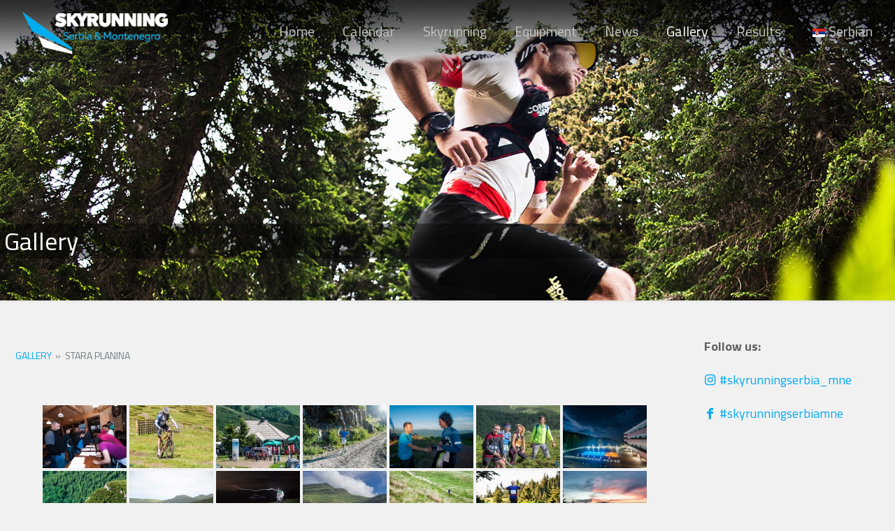

--- FILE ---
content_type: text/html; charset=UTF-8
request_url: https://www.skyrunning-serbia.com/en/galerija/nggallery/galerija/stara-planina/page/2/
body_size: 22206
content:
<!DOCTYPE html><html lang="en-US" class="no-js" ><head><meta charset="UTF-8" /><meta name='robots' content='index, follow, max-image-preview:large, max-snippet:-1, max-video-preview:-1' /><meta name="format-detection" content="telephone=no"><meta name="viewport" content="width=device-width, initial-scale=1, maximum-scale=1" /><link rel="shortcut icon" href="https://www.skyrunning-serbia.com/wp-content/uploads/2021/12/favicon.png" type="image/x-icon" /><link rel="apple-touch-icon" href="https://www.skyrunning-serbia.com/wp-content/uploads/2021/12/favicon180.png" /><meta name="theme-color" content="#ffffff" media="(prefers-color-scheme: light)"><meta name="theme-color" content="#ffffff" media="(prefers-color-scheme: dark)"><link media="all" href="https://www.skyrunning-serbia.com/wp-content/cache/autoptimize/css/autoptimize_8a019ac1c758e8a6e6c2ad2d3b7ebacc.css" rel="stylesheet"><title>Galerija - Skyrunning Serbia &amp; Montenegro</title><link rel="canonical" href="https://www.skyrunning-serbia.com/en/galerija/" /><meta property="og:locale" content="en_US" /><meta property="og:type" content="article" /><meta property="og:title" content="Galerija - Skyrunning Serbia &amp; Montenegro" /><meta property="og:url" content="https://www.skyrunning-serbia.com/en/galerija/" /><meta property="og:site_name" content="Skyrunning Serbia &amp; Montenegro" /><meta property="article:modified_time" content="2022-01-01T15:37:31+00:00" /><meta property="og:image" content="https://www.skyrunning-serbia.com/wp-content/uploads/2022/01/Galerija_intro2.jpg" /><meta property="og:image:width" content="1920" /><meta property="og:image:height" content="600" /><meta property="og:image:type" content="image/jpeg" /><meta name="twitter:label1" content="Est. reading time" /><meta name="twitter:data1" content="2 minutes" /> <script type="application/ld+json" class="yoast-schema-graph">{"@context":"https://schema.org","@graph":[{"@type":"WebPage","@id":"https://www.skyrunning-serbia.com/galerija/","url":"https://www.skyrunning-serbia.com/galerija/","name":"Galerija - Skyrunning Serbia &amp; Montenegro","isPartOf":{"@id":"https://www.skyrunning-serbia.com/#website"},"primaryImageOfPage":{"@id":"https://www.skyrunning-serbia.com/galerija/#primaryimage"},"image":{"@id":"https://www.skyrunning-serbia.com/galerija/#primaryimage"},"thumbnailUrl":"https://www.skyrunning-serbia.com/wp-content/uploads/2022/01/Galerija_intro2.jpg","datePublished":"2014-11-30T22:31:45+00:00","dateModified":"2022-01-01T15:37:31+00:00","breadcrumb":{"@id":"https://www.skyrunning-serbia.com/galerija/#breadcrumb"},"inLanguage":"en-US","potentialAction":[{"@type":"ReadAction","target":["https://www.skyrunning-serbia.com/galerija/"]}]},{"@type":"ImageObject","inLanguage":"en-US","@id":"https://www.skyrunning-serbia.com/galerija/#primaryimage","url":"https://www.skyrunning-serbia.com/wp-content/uploads/2022/01/Galerija_intro2.jpg","contentUrl":"https://www.skyrunning-serbia.com/wp-content/uploads/2022/01/Galerija_intro2.jpg","width":1920,"height":600},{"@type":"BreadcrumbList","@id":"https://www.skyrunning-serbia.com/galerija/#breadcrumb","itemListElement":[{"@type":"ListItem","position":1,"name":"Home","item":"https://www.skyrunning-serbia.com/"},{"@type":"ListItem","position":2,"name":"Galerija"}]},{"@type":"WebSite","@id":"https://www.skyrunning-serbia.com/#website","url":"https://www.skyrunning-serbia.com/","name":"Skyrunning Serbia &amp; Montenegro","description":"Nebesko Trčanje - Srbija","potentialAction":[{"@type":"SearchAction","target":{"@type":"EntryPoint","urlTemplate":"https://www.skyrunning-serbia.com/?s={search_term_string}"},"query-input":{"@type":"PropertyValueSpecification","valueRequired":true,"valueName":"search_term_string"}}],"inLanguage":"en-US"}]}</script> <link rel='dns-prefetch' href='//fonts.googleapis.com' /><link rel="alternate" type="application/rss+xml" title="Skyrunning Serbia &amp; Montenegro &raquo; Feed" href="https://www.skyrunning-serbia.com/en/feed/" /><link rel="alternate" type="application/rss+xml" title="Skyrunning Serbia &amp; Montenegro &raquo; Comments Feed" href="https://www.skyrunning-serbia.com/en/comments/feed/" /><link rel="alternate" type="application/rss+xml" title="Skyrunning Serbia &amp; Montenegro &raquo; Galerija Comments Feed" href="https://www.skyrunning-serbia.com/en/galerija/feed/" /><link rel='stylesheet' id='mfn-fonts-css' href='https://fonts.googleapis.com/css?family=Titillium+Web%3A1%2C300%2C400%2C400italic%2C700%2C700italic%7CPoppins%3A1%2C300%2C400%2C400italic%2C700%2C700italic&#038;display=swap&#038;ver=6.8.3' type='text/css' media='all' /><style id='mfn-dynamic-inline-css' type='text/css'>body:not(.template-slider) #Header_wrapper{background-image:url(https://www.skyrunning-serbia.com/wp-content/uploads/2022/01/Galerija_intro2.jpg)}
html{background-color:#f1f1f1}#Wrapper,#Content,.mfn-popup .mfn-popup-content,.mfn-off-canvas-sidebar .mfn-off-canvas-content-wrapper,.mfn-cart-holder,.mfn-header-login,#Top_bar .search_wrapper,#Top_bar .top_bar_right .mfn-live-search-box,.column_livesearch .mfn-live-search-wrapper,.column_livesearch .mfn-live-search-box{background-color:#f1f1f1}.layout-boxed.mfn-bebuilder-header.mfn-ui #Wrapper .mfn-only-sample-content{background-color:#f1f1f1}body:not(.template-slider) #Header{min-height:0px}body.header-below:not(.template-slider) #Header{padding-top:0px}#Subheader{padding:25% 0 60px}#Footer .widgets_wrapper{padding:60px 0 10px}.has-search-overlay.search-overlay-opened #search-overlay{background-color:rgba(0,0,0,0.6)}.elementor-page.elementor-default #Content .the_content .section_wrapper{max-width:100%}.elementor-page.elementor-default #Content .section.the_content{width:100%}.elementor-page.elementor-default #Content .section_wrapper .the_content_wrapper{margin-left:0;margin-right:0;width:100%}body,span.date_label,.timeline_items li h3 span,input[type="date"],input[type="text"],input[type="password"],input[type="tel"],input[type="email"],input[type="url"],textarea,select,.offer_li .title h3,.mfn-menu-item-megamenu{font-family:"Titillium Web",-apple-system,BlinkMacSystemFont,"Segoe UI",Roboto,Oxygen-Sans,Ubuntu,Cantarell,"Helvetica Neue",sans-serif}.lead,.big{font-family:"Poppins",-apple-system,BlinkMacSystemFont,"Segoe UI",Roboto,Oxygen-Sans,Ubuntu,Cantarell,"Helvetica Neue",sans-serif}#menu > ul > li > a,#overlay-menu ul li a{font-family:"Titillium Web",-apple-system,BlinkMacSystemFont,"Segoe UI",Roboto,Oxygen-Sans,Ubuntu,Cantarell,"Helvetica Neue",sans-serif}#Subheader .title{font-family:"Titillium Web",-apple-system,BlinkMacSystemFont,"Segoe UI",Roboto,Oxygen-Sans,Ubuntu,Cantarell,"Helvetica Neue",sans-serif}h1,h2,h3,h4,.text-logo #logo{font-family:"Titillium Web",-apple-system,BlinkMacSystemFont,"Segoe UI",Roboto,Oxygen-Sans,Ubuntu,Cantarell,"Helvetica Neue",sans-serif}h5,h6{font-family:"Titillium Web",-apple-system,BlinkMacSystemFont,"Segoe UI",Roboto,Oxygen-Sans,Ubuntu,Cantarell,"Helvetica Neue",sans-serif}blockquote{font-family:"Titillium Web",-apple-system,BlinkMacSystemFont,"Segoe UI",Roboto,Oxygen-Sans,Ubuntu,Cantarell,"Helvetica Neue",sans-serif}.chart_box .chart .num,.counter .desc_wrapper .number-wrapper,.how_it_works .image .number,.pricing-box .plan-header .price,.quick_fact .number-wrapper,.woocommerce .product div.entry-summary .price{font-family:"Titillium Web",-apple-system,BlinkMacSystemFont,"Segoe UI",Roboto,Oxygen-Sans,Ubuntu,Cantarell,"Helvetica Neue",sans-serif}body,.mfn-menu-item-megamenu{font-size:18px;line-height:24px;font-weight:400;letter-spacing:0px}.lead,.big{font-size:18px;line-height:30px;font-weight:400;letter-spacing:0px}#menu > ul > li > a,#overlay-menu ul li a{font-size:20px;font-weight:400;letter-spacing:0px}#overlay-menu ul li a{line-height:30px}#Subheader .title{font-size:36px;line-height:38px;font-weight:400;letter-spacing:0px}h1,.text-logo #logo{font-size:50px;line-height:50px;font-weight:700;letter-spacing:0px}h2{font-size:42px;line-height:42px;font-weight:700;letter-spacing:2px}h3,.woocommerce ul.products li.product h3,.woocommerce #customer_login h2{font-size:30px;line-height:32px;font-weight:700;letter-spacing:2px}h4,.woocommerce .woocommerce-order-details__title,.woocommerce .wc-bacs-bank-details-heading,.woocommerce .woocommerce-customer-details h2{font-size:22px;line-height:26px;font-weight:400;letter-spacing:1px}h5{font-size:17px;line-height:21px;font-weight:400;letter-spacing:0px}h6{font-size:14px;line-height:19px;font-weight:400;letter-spacing:0px}#Intro .intro-title{font-size:70px;line-height:70px;font-weight:400;letter-spacing:0px}@media only screen and (min-width:768px) and (max-width:959px){body,.mfn-menu-item-megamenu{font-size:18px;line-height:24px;font-weight:400;letter-spacing:0px}.lead,.big{font-size:18px;line-height:30px;font-weight:400;letter-spacing:0px}#menu > ul > li > a,#overlay-menu ul li a{font-size:20px;font-weight:400;letter-spacing:0px}#overlay-menu ul li a{line-height:30px}#Subheader .title{font-size:36px;line-height:38px;font-weight:400;letter-spacing:0px}h1,.text-logo #logo{font-size:50px;line-height:50px;font-weight:700;letter-spacing:0px}h2{font-size:42px;line-height:42px;font-weight:700;letter-spacing:2px}h3,.woocommerce ul.products li.product h3,.woocommerce #customer_login h2{font-size:30px;line-height:32px;font-weight:700;letter-spacing:2px}h4,.woocommerce .woocommerce-order-details__title,.woocommerce .wc-bacs-bank-details-heading,.woocommerce .woocommerce-customer-details h2{font-size:22px;line-height:26px;font-weight:400;letter-spacing:1px}h5{font-size:17px;line-height:21px;font-weight:400;letter-spacing:0px}h6{font-size:14px;line-height:19px;font-weight:400;letter-spacing:0px}#Intro .intro-title{font-size:70px;line-height:70px;font-weight:400;letter-spacing:0px}blockquote{font-size:15px}.chart_box .chart .num{font-size:45px;line-height:45px}.counter .desc_wrapper .number-wrapper{font-size:45px;line-height:45px}.counter .desc_wrapper .title{font-size:14px;line-height:18px}.faq .question .title{font-size:14px}.fancy_heading .title{font-size:38px;line-height:38px}.offer .offer_li .desc_wrapper .title h3{font-size:32px;line-height:32px}.offer_thumb_ul li.offer_thumb_li .desc_wrapper .title h3{font-size:32px;line-height:32px}.pricing-box .plan-header h2{font-size:27px;line-height:27px}.pricing-box .plan-header .price > span{font-size:40px;line-height:40px}.pricing-box .plan-header .price sup.currency{font-size:18px;line-height:18px}.pricing-box .plan-header .price sup.period{font-size:14px;line-height:14px}.quick_fact .number-wrapper{font-size:80px;line-height:80px}.trailer_box .desc h2{font-size:27px;line-height:27px}.widget > h3{font-size:17px;line-height:20px}}@media only screen and (min-width:480px) and (max-width:767px){body,.mfn-menu-item-megamenu{font-size:18px;line-height:24px;font-weight:400;letter-spacing:0px}.lead,.big{font-size:18px;line-height:30px;font-weight:400;letter-spacing:0px}#menu > ul > li > a,#overlay-menu ul li a{font-size:20px;font-weight:400;letter-spacing:0px}#overlay-menu ul li a{line-height:30px}#Subheader .title{font-size:36px;line-height:38px;font-weight:400;letter-spacing:0px}h1,.text-logo #logo{font-size:50px;line-height:50px;font-weight:700;letter-spacing:0px}h2{font-size:42px;line-height:42px;font-weight:700;letter-spacing:2px}h3,.woocommerce ul.products li.product h3,.woocommerce #customer_login h2{font-size:30px;line-height:32px;font-weight:700;letter-spacing:2px}h4,.woocommerce .woocommerce-order-details__title,.woocommerce .wc-bacs-bank-details-heading,.woocommerce .woocommerce-customer-details h2{font-size:22px;line-height:26px;font-weight:400;letter-spacing:1px}h5{font-size:17px;line-height:21px;font-weight:400;letter-spacing:0px}h6{font-size:14px;line-height:19px;font-weight:400;letter-spacing:0px}#Intro .intro-title{font-size:70px;line-height:70px;font-weight:400;letter-spacing:0px}blockquote{font-size:14px}.chart_box .chart .num{font-size:40px;line-height:40px}.counter .desc_wrapper .number-wrapper{font-size:40px;line-height:40px}.counter .desc_wrapper .title{font-size:13px;line-height:16px}.faq .question .title{font-size:13px}.fancy_heading .title{font-size:34px;line-height:34px}.offer .offer_li .desc_wrapper .title h3{font-size:28px;line-height:28px}.offer_thumb_ul li.offer_thumb_li .desc_wrapper .title h3{font-size:28px;line-height:28px}.pricing-box .plan-header h2{font-size:24px;line-height:24px}.pricing-box .plan-header .price > span{font-size:34px;line-height:34px}.pricing-box .plan-header .price sup.currency{font-size:16px;line-height:16px}.pricing-box .plan-header .price sup.period{font-size:13px;line-height:13px}.quick_fact .number-wrapper{font-size:70px;line-height:70px}.trailer_box .desc h2{font-size:24px;line-height:24px}.widget > h3{font-size:16px;line-height:19px}}@media only screen and (max-width:479px){body,.mfn-menu-item-megamenu{font-size:18px;line-height:24px;font-weight:400;letter-spacing:0px}.lead,.big{font-size:18px;line-height:30px;font-weight:400;letter-spacing:0px}#menu > ul > li > a,#overlay-menu ul li a{font-size:20px;font-weight:400;letter-spacing:0px}#overlay-menu ul li a{line-height:30px}#Subheader .title{font-size:36px;line-height:38px;font-weight:400;letter-spacing:0px}h1,.text-logo #logo{font-size:50px;line-height:50px;font-weight:700;letter-spacing:0px}h2{font-size:42px;line-height:42px;font-weight:700;letter-spacing:2px}h3,.woocommerce ul.products li.product h3,.woocommerce #customer_login h2{font-size:30px;line-height:32px;font-weight:700;letter-spacing:2px}h4,.woocommerce .woocommerce-order-details__title,.woocommerce .wc-bacs-bank-details-heading,.woocommerce .woocommerce-customer-details h2{font-size:22px;line-height:26px;font-weight:400;letter-spacing:1px}h5{font-size:17px;line-height:21px;font-weight:400;letter-spacing:0px}h6{font-size:14px;line-height:19px;font-weight:400;letter-spacing:0px}#Intro .intro-title{font-size:70px;line-height:70px;font-weight:400;letter-spacing:0px}blockquote{font-size:13px}.chart_box .chart .num{font-size:35px;line-height:35px}.counter .desc_wrapper .number-wrapper{font-size:35px;line-height:35px}.counter .desc_wrapper .title{font-size:13px;line-height:26px}.faq .question .title{font-size:13px}.fancy_heading .title{font-size:30px;line-height:30px}.offer .offer_li .desc_wrapper .title h3{font-size:26px;line-height:26px}.offer_thumb_ul li.offer_thumb_li .desc_wrapper .title h3{font-size:26px;line-height:26px}.pricing-box .plan-header h2{font-size:21px;line-height:21px}.pricing-box .plan-header .price > span{font-size:32px;line-height:32px}.pricing-box .plan-header .price sup.currency{font-size:14px;line-height:14px}.pricing-box .plan-header .price sup.period{font-size:13px;line-height:13px}.quick_fact .number-wrapper{font-size:60px;line-height:60px}.trailer_box .desc h2{font-size:21px;line-height:21px}.widget > h3{font-size:15px;line-height:18px}}.with_aside .sidebar.columns{width:23%}.with_aside .sections_group{width:77%}.aside_both .sidebar.columns{width:18%}.aside_both .sidebar.sidebar-1{margin-left:-82%}.aside_both .sections_group{width:64%;margin-left:18%}@media only screen and (min-width:1240px){#Wrapper,.with_aside .content_wrapper{max-width:1380px}body.layout-boxed.mfn-header-scrolled .mfn-header-tmpl.mfn-sticky-layout-width{max-width:1380px;left:0;right:0;margin-left:auto;margin-right:auto}body.layout-boxed:not(.mfn-header-scrolled) .mfn-header-tmpl.mfn-header-layout-width,body.layout-boxed .mfn-header-tmpl.mfn-header-layout-width:not(.mfn-hasSticky){max-width:1380px;left:0;right:0;margin-left:auto;margin-right:auto}body.layout-boxed.mfn-bebuilder-header.mfn-ui .mfn-only-sample-content{max-width:1380px;margin-left:auto;margin-right:auto}.section_wrapper,.container{max-width:1360px}.layout-boxed.header-boxed #Top_bar.is-sticky{max-width:1380px}}@media only screen and (max-width:767px){#Wrapper{max-width:calc(100% - 67px)}.content_wrapper .section_wrapper,.container,.four.columns .widget-area{max-width:550px !important;padding-left:33px;padding-right:33px}}body{--mfn-button-font-family:inherit;--mfn-button-font-size:18px;--mfn-button-font-weight:400;--mfn-button-font-style:inherit;--mfn-button-letter-spacing:0px;--mfn-button-padding:16px 20px 16px 20px;--mfn-button-border-width:0;--mfn-button-border-radius:;--mfn-button-gap:10px;--mfn-button-transition:0.2s;--mfn-button-color:#686868;--mfn-button-color-hover:#686868;--mfn-button-bg:#ffffff;--mfn-button-bg-hover:#f2f2f2;--mfn-button-border-color:transparent;--mfn-button-border-color-hover:transparent;--mfn-button-icon-color:#686868;--mfn-button-icon-color-hover:#686868;--mfn-button-box-shadow:unset;--mfn-button-theme-color:#ffffff;--mfn-button-theme-color-hover:#ffffff;--mfn-button-theme-bg:#000000;--mfn-button-theme-bg-hover:#000000;--mfn-button-theme-border-color:transparent;--mfn-button-theme-border-color-hover:transparent;--mfn-button-theme-icon-color:#ffffff;--mfn-button-theme-icon-color-hover:#ffffff;--mfn-button-theme-box-shadow:unset;--mfn-button-shop-color:#ffffff;--mfn-button-shop-color-hover:#ffffff;--mfn-button-shop-bg:#000000;--mfn-button-shop-bg-hover:#000000;--mfn-button-shop-border-color:transparent;--mfn-button-shop-border-color-hover:transparent;--mfn-button-shop-icon-color:#626262;--mfn-button-shop-icon-color-hover:#626262;--mfn-button-shop-box-shadow:unset;--mfn-button-action-color:#ffffff;--mfn-button-action-color-hover:#ffffff;--mfn-button-action-bg:#0089f7;--mfn-button-action-bg-hover:#007cea;--mfn-button-action-border-color:transparent;--mfn-button-action-border-color-hover:transparent;--mfn-button-action-icon-color:#626262;--mfn-button-action-icon-color-hover:#626262;--mfn-button-action-box-shadow:unset}@media only screen and (max-width:959px){body{}}@media only screen and (max-width:768px){body{}}.mfn-cookies,.mfn-cookies-reopen{--mfn-gdpr2-container-text-color:#626262;--mfn-gdpr2-container-strong-color:#07070a;--mfn-gdpr2-container-bg:#ffffff;--mfn-gdpr2-container-overlay:rgba(25,37,48,0.6);--mfn-gdpr2-details-box-bg:#fbfbfb;--mfn-gdpr2-details-switch-bg:#00032a;--mfn-gdpr2-details-switch-bg-active:#5acb65;--mfn-gdpr2-tabs-text-color:#07070a;--mfn-gdpr2-tabs-text-color-active:#0089f7;--mfn-gdpr2-tabs-border:rgba(8,8,14,0.1);--mfn-gdpr2-buttons-box-bg:#fbfbfb;--mfn-gdpr2-reopen-background:#fff;--mfn-gdpr2-reopen-color:#222}#Top_bar #logo,.header-fixed #Top_bar #logo,.header-plain #Top_bar #logo,.header-transparent #Top_bar #logo{height:60px;line-height:60px;padding:15px 0}.logo-overflow #Top_bar:not(.is-sticky) .logo{height:90px}#Top_bar .menu > li > a{padding:15px 0}.menu-highlight:not(.header-creative) #Top_bar .menu > li > a{margin:20px 0}.header-plain:not(.menu-highlight) #Top_bar .menu > li > a span:not(.description){line-height:90px}.header-fixed #Top_bar .menu > li > a{padding:30px 0}@media only screen and (max-width:767px){.mobile-header-mini #Top_bar #logo{height:50px!important;line-height:50px!important;margin:5px 0}}#Top_bar #logo img.svg{width:100px}.image_frame,.wp-caption{border-width:0px}.alert{border-radius:0px}#Top_bar .top_bar_right .top-bar-right-input input{width:200px}.mfn-live-search-box .mfn-live-search-list{max-height:300px}#Side_slide{right:-250px;width:250px}#Side_slide.left{left:-250px}.blog-teaser li .desc-wrapper .desc{background-position-y:-1px}.mfn-free-delivery-info{--mfn-free-delivery-bar:#000000;--mfn-free-delivery-bg:rgba(0,0,0,0.1);--mfn-free-delivery-achieved:#000000}#back_to_top i{color:#65666C}@media only screen and ( max-width:767px ){}@media only screen and (min-width:1240px){body:not(.header-simple) #Top_bar #menu{display:block!important}.tr-menu #Top_bar #menu{background:none!important}#Top_bar .menu > li > ul.mfn-megamenu > li{float:left}#Top_bar .menu > li > ul.mfn-megamenu > li.mfn-megamenu-cols-1{width:100%}#Top_bar .menu > li > ul.mfn-megamenu > li.mfn-megamenu-cols-2{width:50%}#Top_bar .menu > li > ul.mfn-megamenu > li.mfn-megamenu-cols-3{width:33.33%}#Top_bar .menu > li > ul.mfn-megamenu > li.mfn-megamenu-cols-4{width:25%}#Top_bar .menu > li > ul.mfn-megamenu > li.mfn-megamenu-cols-5{width:20%}#Top_bar .menu > li > ul.mfn-megamenu > li.mfn-megamenu-cols-6{width:16.66%}#Top_bar .menu > li > ul.mfn-megamenu > li > ul{display:block!important;position:inherit;left:auto;top:auto;border-width:0 1px 0 0}#Top_bar .menu > li > ul.mfn-megamenu > li:last-child > ul{border:0}#Top_bar .menu > li > ul.mfn-megamenu > li > ul li{width:auto}#Top_bar .menu > li > ul.mfn-megamenu a.mfn-megamenu-title{text-transform:uppercase;font-weight:400;background:none}#Top_bar .menu > li > ul.mfn-megamenu a .menu-arrow{display:none}.menuo-right #Top_bar .menu > li > ul.mfn-megamenu{left:0;width:98%!important;margin:0 1%;padding:20px 0}.menuo-right #Top_bar .menu > li > ul.mfn-megamenu-bg{box-sizing:border-box}#Top_bar .menu > li > ul.mfn-megamenu-bg{padding:20px 166px 20px 20px;background-repeat:no-repeat;background-position:right bottom}.rtl #Top_bar .menu > li > ul.mfn-megamenu-bg{padding-left:166px;padding-right:20px;background-position:left bottom}#Top_bar .menu > li > ul.mfn-megamenu-bg > li{background:none}#Top_bar .menu > li > ul.mfn-megamenu-bg > li a{border:none}#Top_bar .menu > li > ul.mfn-megamenu-bg > li > ul{background:none!important;-webkit-box-shadow:0 0 0 0;-moz-box-shadow:0 0 0 0;box-shadow:0 0 0 0}.mm-vertical #Top_bar .container{position:relative}.mm-vertical #Top_bar .top_bar_left{position:static}.mm-vertical #Top_bar .menu > li ul{box-shadow:0 0 0 0 transparent!important;background-image:none}.mm-vertical #Top_bar .menu > li > ul.mfn-megamenu{padding:20px 0}.mm-vertical.header-plain #Top_bar .menu > li > ul.mfn-megamenu{width:100%!important;margin:0}.mm-vertical #Top_bar .menu > li > ul.mfn-megamenu > li{display:table-cell;float:none!important;width:10%;padding:0 15px;border-right:1px solid rgba(0,0,0,0.05)}.mm-vertical #Top_bar .menu > li > ul.mfn-megamenu > li:last-child{border-right-width:0}.mm-vertical #Top_bar .menu > li > ul.mfn-megamenu > li.hide-border{border-right-width:0}.mm-vertical #Top_bar .menu > li > ul.mfn-megamenu > li a{border-bottom-width:0;padding:9px 15px;line-height:120%}.mm-vertical #Top_bar .menu > li > ul.mfn-megamenu a.mfn-megamenu-title{font-weight:700}.rtl .mm-vertical #Top_bar .menu > li > ul.mfn-megamenu > li:first-child{border-right-width:0}.rtl .mm-vertical #Top_bar .menu > li > ul.mfn-megamenu > li:last-child{border-right-width:1px}body.header-shop #Top_bar #menu{display:flex!important;background-color:transparent}.header-shop #Top_bar.is-sticky .top_bar_row_second{display:none}.header-plain:not(.menuo-right) #Header .top_bar_left{width:auto!important}.header-stack.header-center #Top_bar #menu{display:inline-block!important}.header-simple #Top_bar #menu{display:none;height:auto;width:300px;bottom:auto;top:100%;right:1px;position:absolute;margin:0}.header-simple #Header a.responsive-menu-toggle{display:block;right:10px}.header-simple #Top_bar #menu > ul{width:100%;float:left}.header-simple #Top_bar #menu ul li{width:100%;padding-bottom:0;border-right:0;position:relative}.header-simple #Top_bar #menu ul li a{padding:0 20px;margin:0;display:block;height:auto;line-height:normal;border:none}.header-simple #Top_bar #menu ul li a:not(.menu-toggle):after{display:none}.header-simple #Top_bar #menu ul li a span{border:none;line-height:44px;display:inline;padding:0}.header-simple #Top_bar #menu ul li.submenu .menu-toggle{display:block;position:absolute;right:0;top:0;width:44px;height:44px;line-height:44px;font-size:30px;font-weight:300;text-align:center;cursor:pointer;color:#444;opacity:0.33;transform:unset}.header-simple #Top_bar #menu ul li.submenu .menu-toggle:after{content:"+";position:static}.header-simple #Top_bar #menu ul li.hover > .menu-toggle:after{content:"-"}.header-simple #Top_bar #menu ul li.hover a{border-bottom:0}.header-simple #Top_bar #menu ul.mfn-megamenu li .menu-toggle{display:none}.header-simple #Top_bar #menu ul li ul{position:relative!important;left:0!important;top:0;padding:0;margin:0!important;width:auto!important;background-image:none}.header-simple #Top_bar #menu ul li ul li{width:100%!important;display:block;padding:0}.header-simple #Top_bar #menu ul li ul li a{padding:0 20px 0 30px}.header-simple #Top_bar #menu ul li ul li a .menu-arrow{display:none}.header-simple #Top_bar #menu ul li ul li a span{padding:0}.header-simple #Top_bar #menu ul li ul li a span:after{display:none!important}.header-simple #Top_bar .menu > li > ul.mfn-megamenu a.mfn-megamenu-title{text-transform:uppercase;font-weight:400}.header-simple #Top_bar .menu > li > ul.mfn-megamenu > li > ul{display:block!important;position:inherit;left:auto;top:auto}.header-simple #Top_bar #menu ul li ul li ul{border-left:0!important;padding:0;top:0}.header-simple #Top_bar #menu ul li ul li ul li a{padding:0 20px 0 40px}.rtl.header-simple #Top_bar #menu{left:1px;right:auto}.rtl.header-simple #Top_bar a.responsive-menu-toggle{left:10px;right:auto}.rtl.header-simple #Top_bar #menu ul li.submenu .menu-toggle{left:0;right:auto}.rtl.header-simple #Top_bar #menu ul li ul{left:auto!important;right:0!important}.rtl.header-simple #Top_bar #menu ul li ul li a{padding:0 30px 0 20px}.rtl.header-simple #Top_bar #menu ul li ul li ul li a{padding:0 40px 0 20px}.menu-highlight #Top_bar .menu > li{margin:0 2px}.menu-highlight:not(.header-creative) #Top_bar .menu > li > a{padding:0;-webkit-border-radius:5px;border-radius:5px}.menu-highlight #Top_bar .menu > li > a:after{display:none}.menu-highlight #Top_bar .menu > li > a span:not(.description){line-height:50px}.menu-highlight #Top_bar .menu > li > a span.description{display:none}.menu-highlight.header-stack #Top_bar .menu > li > a{margin:10px 0!important}.menu-highlight.header-stack #Top_bar .menu > li > a span:not(.description){line-height:40px}.menu-highlight.header-simple #Top_bar #menu ul li,.menu-highlight.header-creative #Top_bar #menu ul li{margin:0}.menu-highlight.header-simple #Top_bar #menu ul li > a,.menu-highlight.header-creative #Top_bar #menu ul li > a{-webkit-border-radius:0;border-radius:0}.menu-highlight:not(.header-fixed):not(.header-simple) #Top_bar.is-sticky .menu > li > a{margin:10px 0!important;padding:5px 0!important}.menu-highlight:not(.header-fixed):not(.header-simple) #Top_bar.is-sticky .menu > li > a span{line-height:30px!important}.header-modern.menu-highlight.menuo-right .menu_wrapper{margin-right:20px}.menu-line-below #Top_bar .menu > li > a:not(.menu-toggle):after{top:auto;bottom:-4px}.menu-line-below #Top_bar.is-sticky .menu > li > a:not(.menu-toggle):after{top:auto;bottom:-4px}.menu-line-below-80 #Top_bar:not(.is-sticky) .menu > li > a:not(.menu-toggle):after{height:4px;left:10%;top:50%;margin-top:20px;width:80%}.menu-line-below-80-1 #Top_bar:not(.is-sticky) .menu > li > a:not(.menu-toggle):after{height:1px;left:10%;top:50%;margin-top:20px;width:80%}.menu-link-color #Top_bar .menu > li > a:not(.menu-toggle):after{display:none!important}.menu-arrow-top #Top_bar .menu > li > a:after{background:none repeat scroll 0 0 rgba(0,0,0,0)!important;border-color:#ccc transparent transparent;border-style:solid;border-width:7px 7px 0;display:block;height:0;left:50%;margin-left:-7px;top:0!important;width:0}.menu-arrow-top #Top_bar.is-sticky .menu > li > a:after{top:0!important}.menu-arrow-bottom #Top_bar .menu > li > a:after{background:none!important;border-color:transparent transparent #ccc;border-style:solid;border-width:0 7px 7px;display:block;height:0;left:50%;margin-left:-7px;top:auto;bottom:0;width:0}.menu-arrow-bottom #Top_bar.is-sticky .menu > li > a:after{top:auto;bottom:0}.menuo-no-borders #Top_bar .menu > li > a span{border-width:0!important}.menuo-no-borders #Header_creative #Top_bar .menu > li > a span{border-bottom-width:0}.menuo-no-borders.header-plain #Top_bar a#header_cart,.menuo-no-borders.header-plain #Top_bar a#search_button,.menuo-no-borders.header-plain #Top_bar .wpml-languages,.menuo-no-borders.header-plain #Top_bar a.action_button{border-width:0}.menuo-right #Top_bar .menu_wrapper{float:right}.menuo-right.header-stack:not(.header-center) #Top_bar .menu_wrapper{margin-right:150px}body.header-creative{padding-left:50px}body.header-creative.header-open{padding-left:250px}body.error404,body.under-construction,body.elementor-maintenance-mode,body.template-blank,body.under-construction.header-rtl.header-creative.header-open{padding-left:0!important;padding-right:0!important}.header-creative.footer-fixed #Footer,.header-creative.footer-sliding #Footer,.header-creative.footer-stick #Footer.is-sticky{box-sizing:border-box;padding-left:50px}.header-open.footer-fixed #Footer,.header-open.footer-sliding #Footer,.header-creative.footer-stick #Footer.is-sticky{padding-left:250px}.header-rtl.header-creative.footer-fixed #Footer,.header-rtl.header-creative.footer-sliding #Footer,.header-rtl.header-creative.footer-stick #Footer.is-sticky{padding-left:0;padding-right:50px}.header-rtl.header-open.footer-fixed #Footer,.header-rtl.header-open.footer-sliding #Footer,.header-rtl.header-creative.footer-stick #Footer.is-sticky{padding-right:250px}#Header_creative{background-color:#fff;position:fixed;width:250px;height:100%;left:-200px;top:0;z-index:9002;-webkit-box-shadow:2px 0 4px 2px rgba(0,0,0,.15);box-shadow:2px 0 4px 2px rgba(0,0,0,.15)}#Header_creative .container{width:100%}#Header_creative .creative-wrapper{opacity:0;margin-right:50px}#Header_creative a.creative-menu-toggle{display:block;width:34px;height:34px;line-height:34px;font-size:22px;text-align:center;position:absolute;top:10px;right:8px;border-radius:3px}.admin-bar #Header_creative a.creative-menu-toggle{top:42px}#Header_creative #Top_bar{position:static;width:100%}#Header_creative #Top_bar .top_bar_left{width:100%!important;float:none}#Header_creative #Top_bar .logo{float:none;text-align:center;margin:15px 0}#Header_creative #Top_bar #menu{background-color:transparent}#Header_creative #Top_bar .menu_wrapper{float:none;margin:0 0 30px}#Header_creative #Top_bar .menu > li{width:100%;float:none;position:relative}#Header_creative #Top_bar .menu > li > a{padding:0;text-align:center}#Header_creative #Top_bar .menu > li > a:after{display:none}#Header_creative #Top_bar .menu > li > a span{border-right:0;border-bottom-width:1px;line-height:38px}#Header_creative #Top_bar .menu li ul{left:100%;right:auto;top:0;box-shadow:2px 2px 2px 0 rgba(0,0,0,0.03);-webkit-box-shadow:2px 2px 2px 0 rgba(0,0,0,0.03)}#Header_creative #Top_bar .menu > li > ul.mfn-megamenu{margin:0;width:700px!important}#Header_creative #Top_bar .menu > li > ul.mfn-megamenu > li > ul{left:0}#Header_creative #Top_bar .menu li ul li a{padding-top:9px;padding-bottom:8px}#Header_creative #Top_bar .menu li ul li ul{top:0}#Header_creative #Top_bar .menu > li > a span.description{display:block;font-size:13px;line-height:28px!important;clear:both}.menuo-arrows #Top_bar .menu > li.submenu > a > span:after{content:unset!important}#Header_creative #Top_bar .top_bar_right{width:100%!important;float:left;height:auto;margin-bottom:35px;text-align:center;padding:0 20px;top:0;-webkit-box-sizing:border-box;-moz-box-sizing:border-box;box-sizing:border-box}#Header_creative #Top_bar .top_bar_right:before{content:none}#Header_creative #Top_bar .top_bar_right .top_bar_right_wrapper{flex-wrap:wrap;justify-content:center}#Header_creative #Top_bar .top_bar_right .top-bar-right-icon,#Header_creative #Top_bar .top_bar_right .wpml-languages,#Header_creative #Top_bar .top_bar_right .top-bar-right-button,#Header_creative #Top_bar .top_bar_right .top-bar-right-input{min-height:30px;margin:5px}#Header_creative #Top_bar .search_wrapper{left:100%;top:auto}#Header_creative #Top_bar .banner_wrapper{display:block;text-align:center}#Header_creative #Top_bar .banner_wrapper img{max-width:100%;height:auto;display:inline-block}#Header_creative #Action_bar{display:none;position:absolute;bottom:0;top:auto;clear:both;padding:0 20px;box-sizing:border-box}#Header_creative #Action_bar .contact_details{width:100%;text-align:center;margin-bottom:20px}#Header_creative #Action_bar .contact_details li{padding:0}#Header_creative #Action_bar .social{float:none;text-align:center;padding:5px 0 15px}#Header_creative #Action_bar .social li{margin-bottom:2px}#Header_creative #Action_bar .social-menu{float:none;text-align:center}#Header_creative #Action_bar .social-menu li{border-color:rgba(0,0,0,.1)}#Header_creative .social li a{color:rgba(0,0,0,.5)}#Header_creative .social li a:hover{color:#000}#Header_creative .creative-social{position:absolute;bottom:10px;right:0;width:50px}#Header_creative .creative-social li{display:block;float:none;width:100%;text-align:center;margin-bottom:5px}.header-creative .fixed-nav.fixed-nav-prev{margin-left:50px}.header-creative.header-open .fixed-nav.fixed-nav-prev{margin-left:250px}.menuo-last #Header_creative #Top_bar .menu li.last ul{top:auto;bottom:0}.header-open #Header_creative{left:0}.header-open #Header_creative .creative-wrapper{opacity:1;margin:0!important}.header-open #Header_creative .creative-menu-toggle,.header-open #Header_creative .creative-social{display:none}.header-open #Header_creative #Action_bar{display:block}body.header-rtl.header-creative{padding-left:0;padding-right:50px}.header-rtl #Header_creative{left:auto;right:-200px}.header-rtl #Header_creative .creative-wrapper{margin-left:50px;margin-right:0}.header-rtl #Header_creative a.creative-menu-toggle{left:8px;right:auto}.header-rtl #Header_creative .creative-social{left:0;right:auto}.header-rtl #Footer #back_to_top.sticky{right:125px}.header-rtl #popup_contact{right:70px}.header-rtl #Header_creative #Top_bar .menu li ul{left:auto;right:100%}.header-rtl #Header_creative #Top_bar .search_wrapper{left:auto;right:100%}.header-rtl .fixed-nav.fixed-nav-prev{margin-left:0!important}.header-rtl .fixed-nav.fixed-nav-next{margin-right:50px}body.header-rtl.header-creative.header-open{padding-left:0;padding-right:250px!important}.header-rtl.header-open #Header_creative{left:auto;right:0}.header-rtl.header-open #Footer #back_to_top.sticky{right:325px}.header-rtl.header-open #popup_contact{right:270px}.header-rtl.header-open .fixed-nav.fixed-nav-next{margin-right:250px}#Header_creative.active{left:-1px}.header-rtl #Header_creative.active{left:auto;right:-1px}#Header_creative.active .creative-wrapper{opacity:1;margin:0}.header-creative .vc_row[data-vc-full-width]{padding-left:50px}.header-creative.header-open .vc_row[data-vc-full-width]{padding-left:250px}.header-open .vc_parallax .vc_parallax-inner{left:auto;width:calc(100% - 250px)}.header-open.header-rtl .vc_parallax .vc_parallax-inner{left:0;right:auto}#Header_creative.scroll{height:100%;overflow-y:auto}#Header_creative.scroll:not(.dropdown) .menu li ul{display:none!important}#Header_creative.scroll #Action_bar{position:static}#Header_creative.dropdown{outline:none}#Header_creative.dropdown #Top_bar .menu_wrapper{float:left;width:100%}#Header_creative.dropdown #Top_bar #menu ul li{position:relative;float:left}#Header_creative.dropdown #Top_bar #menu ul li a:not(.menu-toggle):after{display:none}#Header_creative.dropdown #Top_bar #menu ul li a span{line-height:38px;padding:0}#Header_creative.dropdown #Top_bar #menu ul li.submenu .menu-toggle{display:block;position:absolute;right:0;top:0;width:38px;height:38px;line-height:38px;font-size:26px;font-weight:300;text-align:center;cursor:pointer;color:#444;opacity:0.33;z-index:203}#Header_creative.dropdown #Top_bar #menu ul li.submenu .menu-toggle:after{content:"+";position:static}#Header_creative.dropdown #Top_bar #menu ul li.hover > .menu-toggle:after{content:"-"}#Header_creative.dropdown #Top_bar #menu ul.sub-menu li:not(:last-of-type) a{border-bottom:0}#Header_creative.dropdown #Top_bar #menu ul.mfn-megamenu li .menu-toggle{display:none}#Header_creative.dropdown #Top_bar #menu ul li ul{position:relative!important;left:0!important;top:0;padding:0;margin-left:0!important;width:auto!important;background-image:none}#Header_creative.dropdown #Top_bar #menu ul li ul li{width:100%!important}#Header_creative.dropdown #Top_bar #menu ul li ul li a{padding:0 10px;text-align:center}#Header_creative.dropdown #Top_bar #menu ul li ul li a .menu-arrow{display:none}#Header_creative.dropdown #Top_bar #menu ul li ul li a span{padding:0}#Header_creative.dropdown #Top_bar #menu ul li ul li a span:after{display:none!important}#Header_creative.dropdown #Top_bar .menu > li > ul.mfn-megamenu a.mfn-megamenu-title{text-transform:uppercase;font-weight:400}#Header_creative.dropdown #Top_bar .menu > li > ul.mfn-megamenu > li > ul{display:block!important;position:inherit;left:auto;top:auto}#Header_creative.dropdown #Top_bar #menu ul li ul li ul{border-left:0!important;padding:0;top:0}#Header_creative{transition:left .5s ease-in-out,right .5s ease-in-out}#Header_creative .creative-wrapper{transition:opacity .5s ease-in-out,margin 0s ease-in-out .5s}#Header_creative.active .creative-wrapper{transition:opacity .5s ease-in-out,margin 0s ease-in-out}}@media only screen and (min-width:1240px){#Top_bar.is-sticky{position:fixed!important;width:100%;left:0;top:-60px;height:60px;z-index:701;background:#fff;opacity:.97;-webkit-box-shadow:0 2px 5px 0 rgba(0,0,0,0.1);-moz-box-shadow:0 2px 5px 0 rgba(0,0,0,0.1);box-shadow:0 2px 5px 0 rgba(0,0,0,0.1)}.layout-boxed.header-boxed #Top_bar.is-sticky{left:50%;-webkit-transform:translateX(-50%);transform:translateX(-50%)}#Top_bar.is-sticky .top_bar_left,#Top_bar.is-sticky .top_bar_right,#Top_bar.is-sticky .top_bar_right:before{background:none;box-shadow:unset}#Top_bar.is-sticky .logo{width:auto;margin:0 30px 0 20px;padding:0}#Top_bar.is-sticky #logo,#Top_bar.is-sticky .custom-logo-link{padding:5px 0!important;height:50px!important;line-height:50px!important}.logo-no-sticky-padding #Top_bar.is-sticky #logo{height:60px!important;line-height:60px!important}#Top_bar.is-sticky #logo img.logo-main{display:none}#Top_bar.is-sticky #logo img.logo-sticky{display:inline;max-height:35px}.logo-sticky-width-auto #Top_bar.is-sticky #logo img.logo-sticky{width:auto}#Top_bar.is-sticky .menu_wrapper{clear:none}#Top_bar.is-sticky .menu_wrapper .menu > li > a{padding:15px 0}#Top_bar.is-sticky .menu > li > a,#Top_bar.is-sticky .menu > li > a span{line-height:30px}#Top_bar.is-sticky .menu > li > a:after{top:auto;bottom:-4px}#Top_bar.is-sticky .menu > li > a span.description{display:none}#Top_bar.is-sticky .secondary_menu_wrapper,#Top_bar.is-sticky .banner_wrapper{display:none}.header-overlay #Top_bar.is-sticky{display:none}.sticky-dark #Top_bar.is-sticky,.sticky-dark #Top_bar.is-sticky #menu{background:rgba(0,0,0,.8)}.sticky-dark #Top_bar.is-sticky .menu > li:not(.current-menu-item) > a{color:#fff}.sticky-dark #Top_bar.is-sticky .top_bar_right .top-bar-right-icon{color:rgba(255,255,255,.9)}.sticky-dark #Top_bar.is-sticky .top_bar_right .top-bar-right-icon svg .path{stroke:rgba(255,255,255,.9)}.sticky-dark #Top_bar.is-sticky .wpml-languages a.active,.sticky-dark #Top_bar.is-sticky .wpml-languages ul.wpml-lang-dropdown{background:rgba(0,0,0,0.1);border-color:rgba(0,0,0,0.1)}.sticky-white #Top_bar.is-sticky,.sticky-white #Top_bar.is-sticky #menu{background:rgba(255,255,255,.8)}.sticky-white #Top_bar.is-sticky .menu > li:not(.current-menu-item) > a{color:#222}.sticky-white #Top_bar.is-sticky .top_bar_right .top-bar-right-icon{color:rgba(0,0,0,.8)}.sticky-white #Top_bar.is-sticky .top_bar_right .top-bar-right-icon svg .path{stroke:rgba(0,0,0,.8)}.sticky-white #Top_bar.is-sticky .wpml-languages a.active,.sticky-white #Top_bar.is-sticky .wpml-languages ul.wpml-lang-dropdown{background:rgba(255,255,255,0.1);border-color:rgba(0,0,0,0.1)}}@media only screen and (min-width:768px) and (max-width:1240px){.header_placeholder{height:0!important}}@media only screen and (max-width:1239px){#Top_bar #menu{display:none;height:auto;width:300px;bottom:auto;top:100%;right:1px;position:absolute;margin:0}#Top_bar a.responsive-menu-toggle{display:block}#Top_bar #menu > ul{width:100%;float:left}#Top_bar #menu ul li{width:100%;padding-bottom:0;border-right:0;position:relative}#Top_bar #menu ul li a{padding:0 25px;margin:0;display:block;height:auto;line-height:normal;border:none}#Top_bar #menu ul li a:not(.menu-toggle):after{display:none}#Top_bar #menu ul li a span{border:none;line-height:44px;display:inline;padding:0}#Top_bar #menu ul li a span.description{margin:0 0 0 5px}#Top_bar #menu ul li.submenu .menu-toggle{display:block;position:absolute;right:15px;top:0;width:44px;height:44px;line-height:44px;font-size:30px;font-weight:300;text-align:center;cursor:pointer;color:#444;opacity:0.33;transform:unset}#Top_bar #menu ul li.submenu .menu-toggle:after{content:"+";position:static}#Top_bar #menu ul li.hover > .menu-toggle:after{content:"-"}#Top_bar #menu ul li.hover a{border-bottom:0}#Top_bar #menu ul li a span:after{display:none!important}#Top_bar #menu ul.mfn-megamenu li .menu-toggle{display:none}.menuo-arrows.keyboard-support #Top_bar .menu > li.submenu > a:not(.menu-toggle):after,.menuo-arrows:not(.keyboard-support) #Top_bar .menu > li.submenu > a:not(.menu-toggle)::after{display:none !important}#Top_bar #menu ul li ul{position:relative!important;left:0!important;top:0;padding:0;margin-left:0!important;width:auto!important;background-image:none!important;box-shadow:0 0 0 0 transparent!important;-webkit-box-shadow:0 0 0 0 transparent!important}#Top_bar #menu ul li ul li{width:100%!important}#Top_bar #menu ul li ul li a{padding:0 20px 0 35px}#Top_bar #menu ul li ul li a .menu-arrow{display:none}#Top_bar #menu ul li ul li a span{padding:0}#Top_bar #menu ul li ul li a span:after{display:none!important}#Top_bar .menu > li > ul.mfn-megamenu a.mfn-megamenu-title{text-transform:uppercase;font-weight:400}#Top_bar .menu > li > ul.mfn-megamenu > li > ul{display:block!important;position:inherit;left:auto;top:auto}#Top_bar #menu ul li ul li ul{border-left:0!important;padding:0;top:0}#Top_bar #menu ul li ul li ul li a{padding:0 20px 0 45px}#Header #menu > ul > li.current-menu-item > a,#Header #menu > ul > li.current_page_item > a,#Header #menu > ul > li.current-menu-parent > a,#Header #menu > ul > li.current-page-parent > a,#Header #menu > ul > li.current-menu-ancestor > a,#Header #menu > ul > li.current_page_ancestor > a{background:rgba(0,0,0,.02)}.rtl #Top_bar #menu{left:1px;right:auto}.rtl #Top_bar a.responsive-menu-toggle{left:20px;right:auto}.rtl #Top_bar #menu ul li.submenu .menu-toggle{left:15px;right:auto;border-left:none;border-right:1px solid #eee;transform:unset}.rtl #Top_bar #menu ul li ul{left:auto!important;right:0!important}.rtl #Top_bar #menu ul li ul li a{padding:0 30px 0 20px}.rtl #Top_bar #menu ul li ul li ul li a{padding:0 40px 0 20px}.header-stack .menu_wrapper a.responsive-menu-toggle{position:static!important;margin:11px 0!important}.header-stack .menu_wrapper #menu{left:0;right:auto}.rtl.header-stack #Top_bar #menu{left:auto;right:0}.admin-bar #Header_creative{top:32px}.header-creative.layout-boxed{padding-top:85px}.header-creative.layout-full-width #Wrapper{padding-top:60px}#Header_creative{position:fixed;width:100%;left:0!important;top:0;z-index:1001}#Header_creative .creative-wrapper{display:block!important;opacity:1!important}#Header_creative .creative-menu-toggle,#Header_creative .creative-social{display:none!important;opacity:1!important}#Header_creative #Top_bar{position:static;width:100%}#Header_creative #Top_bar .one{display:flex}#Header_creative #Top_bar #logo,#Header_creative #Top_bar .custom-logo-link{height:50px;line-height:50px;padding:5px 0}#Header_creative #Top_bar #logo img.logo-sticky{max-height:40px!important}#Header_creative #logo img.logo-main{display:none}#Header_creative #logo img.logo-sticky{display:inline-block}.logo-no-sticky-padding #Header_creative #Top_bar #logo{height:60px;line-height:60px;padding:0}.logo-no-sticky-padding #Header_creative #Top_bar #logo img.logo-sticky{max-height:60px!important}#Header_creative #Action_bar{display:none}#Header_creative #Top_bar .top_bar_right:before{content:none}#Header_creative.scroll{overflow:visible!important}}body{--mfn-clients-tiles-hover:#000000;--mfn-icon-box-icon:#000000;--mfn-sliding-box-bg:#000000;--mfn-woo-body-color:#626262;--mfn-woo-heading-color:#626262;--mfn-woo-themecolor:#000000;--mfn-woo-bg-themecolor:#000000;--mfn-woo-border-themecolor:#000000}#Header_wrapper,#Intro{background-color:#000000}#Subheader{background-color:rgba(247,247,247,0)}.header-classic #Action_bar,.header-fixed #Action_bar,.header-plain #Action_bar,.header-split #Action_bar,.header-shop #Action_bar,.header-shop-split #Action_bar,.header-stack #Action_bar{background-color:#2C2C2C}#Sliding-top{background-color:#ffffff}#Sliding-top a.sliding-top-control{border-right-color:#ffffff}#Sliding-top.st-center a.sliding-top-control,#Sliding-top.st-left a.sliding-top-control{border-top-color:#ffffff}#Footer{background-color:#ffffff}.grid .post-item,.masonry:not(.tiles) .post-item,.photo2 .post .post-desc-wrapper{background-color:transparent}.portfolio_group .portfolio-item .desc{background-color:transparent}.woocommerce ul.products li.product,.shop_slider .shop_slider_ul .shop_slider_li .item_wrapper .desc{background-color:transparent}body,ul.timeline_items,.icon_box a .desc,.icon_box a:hover .desc,.feature_list ul li a,.list_item a,.list_item a:hover,.widget_recent_entries ul li a,.flat_box a,.flat_box a:hover,.story_box .desc,.content_slider.carousel  ul li a .title,.content_slider.flat.description ul li .desc,.content_slider.flat.description ul li a .desc,.post-nav.minimal a i{color:#626262}.lead{color:#2e2e2e}.post-nav.minimal a svg{fill:#626262}.themecolor,.opening_hours .opening_hours_wrapper li span,.fancy_heading_icon .icon_top,.fancy_heading_arrows .icon-right-dir,.fancy_heading_arrows .icon-left-dir,.fancy_heading_line .title,.button-love a.mfn-love,.format-link .post-title .icon-link,.pager-single > span,.pager-single a:hover,.widget_meta ul,.widget_pages ul,.widget_rss ul,.widget_mfn_recent_comments ul li:after,.widget_archive ul,.widget_recent_comments ul li:after,.widget_nav_menu ul,.woocommerce ul.products li.product .price,.shop_slider .shop_slider_ul .item_wrapper .price,.woocommerce-page ul.products li.product .price,.widget_price_filter .price_label .from,.widget_price_filter .price_label .to,.woocommerce ul.product_list_widget li .quantity .amount,.woocommerce .product div.entry-summary .price,.woocommerce .product .woocommerce-variation-price .price,.woocommerce .star-rating span,#Error_404 .error_pic i,.style-simple #Filters .filters_wrapper ul li a:hover,.style-simple #Filters .filters_wrapper ul li.current-cat a,.style-simple .quick_fact .title,.mfn-cart-holder .mfn-ch-content .mfn-ch-product .woocommerce-Price-amount,.woocommerce .comment-form-rating p.stars a:before,.wishlist .wishlist-row .price,.search-results .search-item .post-product-price,.progress_icons.transparent .progress_icon.themebg{color:#000000}.mfn-wish-button.loved:not(.link) .path{fill:#000000;stroke:#000000}.themebg,#comments .commentlist > li .reply a.comment-reply-link,#Filters .filters_wrapper ul li a:hover,#Filters .filters_wrapper ul li.current-cat a,.fixed-nav .arrow,.offer_thumb .slider_pagination a:before,.offer_thumb .slider_pagination a.selected:after,.pager .pages a:hover,.pager .pages a.active,.pager .pages span.page-numbers.current,.pager-single span:after,.portfolio_group.exposure .portfolio-item .desc-inner .line,.Recent_posts ul li .desc:after,.Recent_posts ul li .photo .c,.slider_pagination a.selected,.slider_pagination .slick-active a,.slider_pagination a.selected:after,.slider_pagination .slick-active a:after,.testimonials_slider .slider_images,.testimonials_slider .slider_images a:after,.testimonials_slider .slider_images:before,#Top_bar .header-cart-count,#Top_bar .header-wishlist-count,.mfn-footer-stickymenu ul li a .header-wishlist-count,.mfn-footer-stickymenu ul li a .header-cart-count,.widget_categories ul,.widget_mfn_menu ul li a:hover,.widget_mfn_menu ul li.current-menu-item:not(.current-menu-ancestor) > a,.widget_mfn_menu ul li.current_page_item:not(.current_page_ancestor) > a,.widget_product_categories ul,.widget_recent_entries ul li:after,.woocommerce-account table.my_account_orders .order-number a,.woocommerce-MyAccount-navigation ul li.is-active a,.style-simple .accordion .question:after,.style-simple .faq .question:after,.style-simple .icon_box .desc_wrapper .title:before,.style-simple #Filters .filters_wrapper ul li a:after,.style-simple .trailer_box:hover .desc,.tp-bullets.simplebullets.round .bullet.selected,.tp-bullets.simplebullets.round .bullet.selected:after,.tparrows.default,.tp-bullets.tp-thumbs .bullet.selected:after{background-color:#000000}.Latest_news ul li .photo,.Recent_posts.blog_news ul li .photo,.style-simple .opening_hours .opening_hours_wrapper li label,.style-simple .timeline_items li:hover h3,.style-simple .timeline_items li:nth-child(even):hover h3,.style-simple .timeline_items li:hover .desc,.style-simple .timeline_items li:nth-child(even):hover,.style-simple .offer_thumb .slider_pagination a.selected{border-color:#000000}a{color:#03a9f4}a:hover{color:#121212}*::-moz-selection{background-color:#0089F7;color:white}*::selection{background-color:#0089F7;color:white}.blockquote p.author span,.counter .desc_wrapper .title,.article_box .desc_wrapper p,.team .desc_wrapper p.subtitle,.pricing-box .plan-header p.subtitle,.pricing-box .plan-header .price sup.period,.chart_box p,.fancy_heading .inside,.fancy_heading_line .slogan,.post-meta,.post-meta a,.post-footer,.post-footer a span.label,.pager .pages a,.button-love a .label,.pager-single a,#comments .commentlist > li .comment-author .says,.fixed-nav .desc .date,.filters_buttons li.label,.Recent_posts ul li a .desc .date,.widget_recent_entries ul li .post-date,.tp_recent_tweets .twitter_time,.widget_price_filter .price_label,.shop-filters .woocommerce-result-count,.woocommerce ul.product_list_widget li .quantity,.widget_shopping_cart ul.product_list_widget li dl,.product_meta .posted_in,.woocommerce .shop_table .product-name .variation > dd,.shipping-calculator-button:after,.shop_slider .shop_slider_ul .item_wrapper .price del,.woocommerce .product .entry-summary .woocommerce-product-rating .woocommerce-review-link,.woocommerce .product.style-default .entry-summary .product_meta .tagged_as,.woocommerce .tagged_as,.wishlist .sku_wrapper,.woocommerce .column_product_rating .woocommerce-review-link,.woocommerce #reviews #comments ol.commentlist li .comment-text p.meta .woocommerce-review__verified,.woocommerce #reviews #comments ol.commentlist li .comment-text p.meta .woocommerce-review__dash,.woocommerce #reviews #comments ol.commentlist li .comment-text p.meta .woocommerce-review__published-date,.testimonials_slider .testimonials_slider_ul li .author span,.testimonials_slider .testimonials_slider_ul li .author span a,.Latest_news ul li .desc_footer,.share-simple-wrapper .icons a{color:#a8a8a8}h1,h1 a,h1 a:hover,.text-logo #logo{color:#000000}h2,h2 a,h2 a:hover{color:#000000}h3,h3 a,h3 a:hover{color:#000000}h4,h4 a,h4 a:hover,.style-simple .sliding_box .desc_wrapper h4{color:#000000}h5,h5 a,h5 a:hover{color:#000000}h6,h6 a,h6 a:hover,a.content_link .title{color:#000000}.woocommerce #customer_login h2{color:#000000} .woocommerce .woocommerce-order-details__title,.woocommerce .wc-bacs-bank-details-heading,.woocommerce .woocommerce-customer-details h2,.woocommerce #respond .comment-reply-title,.woocommerce #reviews #comments ol.commentlist li .comment-text p.meta .woocommerce-review__author{color:#000000} .dropcap,.highlight:not(.highlight_image){background-color:#000000}a.mfn-link{color:#656B6F}a.mfn-link-2 span,a:hover.mfn-link-2 span:before,a.hover.mfn-link-2 span:before,a.mfn-link-5 span,a.mfn-link-8:after,a.mfn-link-8:before{background:#262626}a:hover.mfn-link{color:#262626}a.mfn-link-2 span:before,a:hover.mfn-link-4:before,a:hover.mfn-link-4:after,a.hover.mfn-link-4:before,a.hover.mfn-link-4:after,a.mfn-link-5:before,a.mfn-link-7:after,a.mfn-link-7:before{background:#121212}a.mfn-link-6:before{border-bottom-color:#121212}a.mfn-link svg .path{stroke:#262626}.column_column ul,.column_column ol,.the_content_wrapper:not(.is-elementor) ul,.the_content_wrapper:not(.is-elementor) ol{color:#737E86}hr.hr_color,.hr_color hr,.hr_dots span{color:#000000;background:#000000}.hr_zigzag i{color:#000000}.highlight-left:after,.highlight-right:after{background:#000000}@media only screen and (max-width:767px){.highlight-left .wrap:first-child,.highlight-right .wrap:last-child{background:#000000}}#Header .top_bar_left,.header-classic #Top_bar,.header-plain #Top_bar,.header-stack #Top_bar,.header-split #Top_bar,.header-shop #Top_bar,.header-shop-split #Top_bar,.header-fixed #Top_bar,.header-below #Top_bar,#Header_creative,#Top_bar #menu,.sticky-tb-color #Top_bar.is-sticky{background-color:#1C1C1C}#Top_bar .wpml-languages a.active,#Top_bar .wpml-languages ul.wpml-lang-dropdown{background-color:#1C1C1C}#Top_bar .top_bar_right:before{background-color:#e3e3e3}#Header .top_bar_right{background-color:#f5f5f5}#Top_bar .top_bar_right .top-bar-right-icon,#Top_bar .top_bar_right .top-bar-right-icon svg .path{color:#444444;stroke:#444444}#Top_bar .menu > li > a,#Top_bar #menu ul li.submenu .menu-toggle{color:#c4c3c0}#Top_bar .menu > li.current-menu-item > a,#Top_bar .menu > li.current_page_item > a,#Top_bar .menu > li.current-menu-parent > a,#Top_bar .menu > li.current-page-parent > a,#Top_bar .menu > li.current-menu-ancestor > a,#Top_bar .menu > li.current-page-ancestor > a,#Top_bar .menu > li.current_page_ancestor > a,#Top_bar .menu > li.hover > a{color:#ffffff}#Top_bar .menu > li a:not(.menu-toggle):after{background:#ffffff}.menuo-arrows #Top_bar .menu > li.submenu > a > span:not(.description)::after{border-top-color:#c4c3c0}#Top_bar .menu > li.current-menu-item.submenu > a > span:not(.description)::after,#Top_bar .menu > li.current_page_item.submenu > a > span:not(.description)::after,#Top_bar .menu > li.current-menu-parent.submenu > a > span:not(.description)::after,#Top_bar .menu > li.current-page-parent.submenu > a > span:not(.description)::after,#Top_bar .menu > li.current-menu-ancestor.submenu > a > span:not(.description)::after,#Top_bar .menu > li.current-page-ancestor.submenu > a > span:not(.description)::after,#Top_bar .menu > li.current_page_ancestor.submenu > a > span:not(.description)::after,#Top_bar .menu > li.hover.submenu > a > span:not(.description)::after{border-top-color:#ffffff}.menu-highlight #Top_bar #menu > ul > li.current-menu-item > a,.menu-highlight #Top_bar #menu > ul > li.current_page_item > a,.menu-highlight #Top_bar #menu > ul > li.current-menu-parent > a,.menu-highlight #Top_bar #menu > ul > li.current-page-parent > a,.menu-highlight #Top_bar #menu > ul > li.current-menu-ancestor > a,.menu-highlight #Top_bar #menu > ul > li.current-page-ancestor > a,.menu-highlight #Top_bar #menu > ul > li.current_page_ancestor > a,.menu-highlight #Top_bar #menu > ul > li.hover > a{background:#F2F2F2}.menu-arrow-bottom #Top_bar .menu > li > a:after{border-bottom-color:#ffffff}.menu-arrow-top #Top_bar .menu > li > a:after{border-top-color:#ffffff}.header-plain #Top_bar .menu > li.current-menu-item > a,.header-plain #Top_bar .menu > li.current_page_item > a,.header-plain #Top_bar .menu > li.current-menu-parent > a,.header-plain #Top_bar .menu > li.current-page-parent > a,.header-plain #Top_bar .menu > li.current-menu-ancestor > a,.header-plain #Top_bar .menu > li.current-page-ancestor > a,.header-plain #Top_bar .menu > li.current_page_ancestor > a,.header-plain #Top_bar .menu > li.hover > a,.header-plain #Top_bar .wpml-languages:hover,.header-plain #Top_bar .wpml-languages ul.wpml-lang-dropdown{background:#F2F2F2;color:#ffffff}.header-plain #Top_bar .top_bar_right .top-bar-right-icon:hover{background:#F2F2F2}.header-plain #Top_bar,.header-plain #Top_bar .menu > li > a span:not(.description),.header-plain #Top_bar .top_bar_right .top-bar-right-icon,.header-plain #Top_bar .top_bar_right .top-bar-right-button,.header-plain #Top_bar .top_bar_right .top-bar-right-input,.header-plain #Top_bar .wpml-languages{border-color:#f2f2f2}#Top_bar .menu > li ul{background-color:#232323}#Top_bar .menu > li ul li a{color:#ededed}#Top_bar .menu > li ul li a:hover,#Top_bar .menu > li ul li.hover > a{color:#ffffff}.overlay-menu-toggle{color:#ffffff !important;background:transparent}#Overlay{background:rgba(0,0,0,0.95)}#overlay-menu ul li a,.header-overlay .overlay-menu-toggle.focus{color:#ffffff}#overlay-menu ul li.current-menu-item > a,#overlay-menu ul li.current_page_item > a,#overlay-menu ul li.current-menu-parent > a,#overlay-menu ul li.current-page-parent > a,#overlay-menu ul li.current-menu-ancestor > a,#overlay-menu ul li.current-page-ancestor > a,#overlay-menu ul li.current_page_ancestor > a{color:#B1DCFB}#Top_bar .responsive-menu-toggle,#Header_creative .creative-menu-toggle,#Header_creative .responsive-menu-toggle{color:#ffffff;background:transparent}.mfn-footer-stickymenu{background-color:#1C1C1C}.mfn-footer-stickymenu ul li a,.mfn-footer-stickymenu ul li a .path{color:#444444;stroke:#444444}#Side_slide{background-color:#191919;border-color:#191919}#Side_slide,#Side_slide #menu ul li.submenu .menu-toggle,#Side_slide .search-wrapper input.field,#Side_slide a:not(.button){color:#A6A6A6}#Side_slide .extras .extras-wrapper a svg .path{stroke:#A6A6A6}#Side_slide #menu ul li.hover > .menu-toggle,#Side_slide a.active,#Side_slide a:not(.button):hover{color:#FFFFFF}#Side_slide .extras .extras-wrapper a:hover svg .path{stroke:#FFFFFF}#Side_slide #menu ul li.current-menu-item > a,#Side_slide #menu ul li.current_page_item > a,#Side_slide #menu ul li.current-menu-parent > a,#Side_slide #menu ul li.current-page-parent > a,#Side_slide #menu ul li.current-menu-ancestor > a,#Side_slide #menu ul li.current-page-ancestor > a,#Side_slide #menu ul li.current_page_ancestor > a,#Side_slide #menu ul li.hover > a,#Side_slide #menu ul li:hover > a{color:#FFFFFF}#Action_bar .contact_details{color:#bbbbbb}#Action_bar .contact_details a{color:#006edf}#Action_bar .contact_details a:hover{color:#0089f7}#Action_bar .social li a,#Header_creative .social li a,#Action_bar:not(.creative) .social-menu a{color:#bbbbbb}#Action_bar .social li a:hover,#Header_creative .social li a:hover,#Action_bar:not(.creative) .social-menu a:hover{color:#FFFFFF}#Subheader .title{color:#ffffff}#Subheader ul.breadcrumbs li,#Subheader ul.breadcrumbs li a{color:rgba(255,255,255,0.6)}.mfn-footer,.mfn-footer .widget_recent_entries ul li a{color:#808080}.mfn-footer a:not(.button,.icon_bar,.mfn-btn,.mfn-option-btn){color:#5f5f5f}.mfn-footer a:not(.button,.icon_bar,.mfn-btn,.mfn-option-btn):hover{color:#454545}.mfn-footer h1,.mfn-footer h1 a,.mfn-footer h1 a:hover,.mfn-footer h2,.mfn-footer h2 a,.mfn-footer h2 a:hover,.mfn-footer h3,.mfn-footer h3 a,.mfn-footer h3 a:hover,.mfn-footer h4,.mfn-footer h4 a,.mfn-footer h4 a:hover,.mfn-footer h5,.mfn-footer h5 a,.mfn-footer h5 a:hover,.mfn-footer h6,.mfn-footer h6 a,.mfn-footer h6 a:hover{color:#000000}.mfn-footer .themecolor,.mfn-footer .widget_meta ul,.mfn-footer .widget_pages ul,.mfn-footer .widget_rss ul,.mfn-footer .widget_mfn_recent_comments ul li:after,.mfn-footer .widget_archive ul,.mfn-footer .widget_recent_comments ul li:after,.mfn-footer .widget_nav_menu ul,.mfn-footer .widget_price_filter .price_label .from,.mfn-footer .widget_price_filter .price_label .to,.mfn-footer .star-rating span{color:#000000}.mfn-footer .themebg,.mfn-footer .widget_categories ul,.mfn-footer .Recent_posts ul li .desc:after,.mfn-footer .Recent_posts ul li .photo .c,.mfn-footer .widget_recent_entries ul li:after,.mfn-footer .widget_mfn_menu ul li a:hover,.mfn-footer .widget_product_categories ul{background-color:#000000}.mfn-footer .Recent_posts ul li a .desc .date,.mfn-footer .widget_recent_entries ul li .post-date,.mfn-footer .tp_recent_tweets .twitter_time,.mfn-footer .widget_price_filter .price_label,.mfn-footer .shop-filters .woocommerce-result-count,.mfn-footer ul.product_list_widget li .quantity,.mfn-footer .widget_shopping_cart ul.product_list_widget li dl{color:#a8a8a8}.mfn-footer .footer_copy .social li a,.mfn-footer .footer_copy .social-menu a{color:#65666C}.mfn-footer .footer_copy .social li a:hover,.mfn-footer .footer_copy .social-menu a:hover{color:#FFFFFF}.mfn-footer .footer_copy{border-top-color:rgba(255,255,255,0.1)}#Sliding-top,#Sliding-top .widget_recent_entries ul li a{color:#808080}#Sliding-top a{color:#5f5f5f}#Sliding-top a:hover{color:#454545}#Sliding-top h1,#Sliding-top h1 a,#Sliding-top h1 a:hover,#Sliding-top h2,#Sliding-top h2 a,#Sliding-top h2 a:hover,#Sliding-top h3,#Sliding-top h3 a,#Sliding-top h3 a:hover,#Sliding-top h4,#Sliding-top h4 a,#Sliding-top h4 a:hover,#Sliding-top h5,#Sliding-top h5 a,#Sliding-top h5 a:hover,#Sliding-top h6,#Sliding-top h6 a,#Sliding-top h6 a:hover{color:#000000}#Sliding-top .themecolor,#Sliding-top .widget_meta ul,#Sliding-top .widget_pages ul,#Sliding-top .widget_rss ul,#Sliding-top .widget_mfn_recent_comments ul li:after,#Sliding-top .widget_archive ul,#Sliding-top .widget_recent_comments ul li:after,#Sliding-top .widget_nav_menu ul,#Sliding-top .widget_price_filter .price_label .from,#Sliding-top .widget_price_filter .price_label .to,#Sliding-top .star-rating span{color:#000000}#Sliding-top .themebg,#Sliding-top .widget_categories ul,#Sliding-top .Recent_posts ul li .desc:after,#Sliding-top .Recent_posts ul li .photo .c,#Sliding-top .widget_recent_entries ul li:after,#Sliding-top .widget_mfn_menu ul li a:hover,#Sliding-top .widget_product_categories ul{background-color:#000000}#Sliding-top .Recent_posts ul li a .desc .date,#Sliding-top .widget_recent_entries ul li .post-date,#Sliding-top .tp_recent_tweets .twitter_time,#Sliding-top .widget_price_filter .price_label,#Sliding-top .shop-filters .woocommerce-result-count,#Sliding-top ul.product_list_widget li .quantity,#Sliding-top .widget_shopping_cart ul.product_list_widget li dl{color:#a8a8a8}blockquote,blockquote a,blockquote a:hover{color:#444444}.portfolio_group.masonry-hover .portfolio-item .masonry-hover-wrapper .hover-desc,.masonry.tiles .post-item .post-desc-wrapper .post-desc .post-title:after,.masonry.tiles .post-item.no-img,.masonry.tiles .post-item.format-quote,.blog-teaser li .desc-wrapper .desc .post-title:after,.blog-teaser li.no-img,.blog-teaser li.format-quote{background:#ffffff}.image_frame .image_wrapper .image_links a{background:#ffffff;color:#161922;border-color:#ffffff}.image_frame .image_wrapper .image_links a.loading:after{border-color:#161922}.image_frame .image_wrapper .image_links a .path{stroke:#161922}.image_frame .image_wrapper .image_links a.mfn-wish-button.loved .path{fill:#161922;stroke:#161922}.image_frame .image_wrapper .image_links a.mfn-wish-button.loved:hover .path{fill:#0089f7;stroke:#0089f7}.image_frame .image_wrapper .image_links a:hover{background:#ffffff;color:#0089f7;border-color:#ffffff}.image_frame .image_wrapper .image_links a:hover .path{stroke:#0089f7}.image_frame{border-color:#f8f8f8}.image_frame .image_wrapper .mask::after{background:rgba(0,0,0,0.15)}.counter .icon_wrapper i{color:#000000}.quick_fact .number-wrapper .number{color:#000000}.mfn-countdown{--mfn-countdown-number-color:#000000}.progress_bars .bars_list li .bar .progress{background-color:#000000}a:hover.icon_bar{color:#000000 !important}a.content_link,a:hover.content_link{color:#000000}a.content_link:before{border-bottom-color:#000000}a.content_link:after{border-color:#000000}.mcb-item-contact_box-inner,.mcb-item-info_box-inner,.column_column .get_in_touch,.google-map-contact-wrapper{background-color:#000000}.google-map-contact-wrapper .get_in_touch:after{border-top-color:#000000}.timeline_items li h3:before,.timeline_items:after,.timeline .post-item:before{border-color:#000000}.how_it_works .image_wrapper .number{background:#000000}.trailer_box .desc .subtitle,.trailer_box.plain .desc .line{background-color:#000000}.trailer_box.plain .desc .subtitle{color:#000000}.icon_box .icon_wrapper,.icon_box a .icon_wrapper,.style-simple .icon_box:hover .icon_wrapper{color:#000000}.icon_box:hover .icon_wrapper:before,.icon_box a:hover .icon_wrapper:before{background-color:#000000}.list_item.lists_1 .list_left{background-color:#000000}.list_item .list_left{color:#000000}.feature_list ul li .icon i{color:#000000}.feature_list ul li:hover,.feature_list ul li:hover a{background:#000000}table th{color:#444444}.ui-tabs .ui-tabs-nav li a,.accordion .question > .title,.faq .question > .title,.fake-tabs > ul li a{color:#444444}.ui-tabs .ui-tabs-nav li.ui-state-active a,.accordion .question.active > .title > .acc-icon-plus,.accordion .question.active > .title > .acc-icon-minus,.accordion .question.active > .title,.faq .question.active > .title > .acc-icon-plus,.faq .question.active > .title,.fake-tabs > ul li.active a{color:#000000}.ui-tabs .ui-tabs-nav li.ui-state-active a:after,.fake-tabs > ul li a:after,.fake-tabs > ul li a .number{background:#000000}body.table-hover:not(.woocommerce-page) table tr:hover td{background:#000000}.pricing-box .plan-header .price sup.currency,.pricing-box .plan-header .price > span{color:#000000}.pricing-box .plan-inside ul li .yes{background:#000000}.pricing-box-box.pricing-box-featured{background:#000000}.alert_warning{background:#fef8ea}.alert_warning,.alert_warning a,.alert_warning a:hover,.alert_warning a.close .icon{color:#8a5b20}.alert_warning .path{stroke:#8a5b20}.alert_error{background:#fae9e8}.alert_error,.alert_error a,.alert_error a:hover,.alert_error a.close .icon{color:#962317}.alert_error .path{stroke:#962317}.alert_info{background:#efefef}.alert_info,.alert_info a,.alert_info a:hover,.alert_info a.close .icon{color:#57575b}.alert_info .path{stroke:#57575b}.alert_success{background:#eaf8ef}.alert_success,.alert_success a,.alert_success a:hover,.alert_success a.close .icon{color:#3a8b5b}.alert_success .path{stroke:#3a8b5b}input[type="date"],input[type="email"],input[type="number"],input[type="password"],input[type="search"],input[type="tel"],input[type="text"],input[type="url"],select,textarea,.woocommerce .quantity input.qty,.wp-block-search input[type="search"],.dark input[type="email"],.dark input[type="password"],.dark input[type="tel"],.dark input[type="text"],.dark select,.dark textarea{color:#626262;background-color:rgba(255,255,255,1);border-color:#EBEBEB}.wc-block-price-filter__controls input{border-color:#EBEBEB !important}::-webkit-input-placeholder{color:#929292}::-moz-placeholder{color:#929292}:-ms-input-placeholder{color:#929292}input[type="date"]:focus,input[type="email"]:focus,input[type="number"]:focus,input[type="password"]:focus,input[type="search"]:focus,input[type="tel"]:focus,input[type="text"]:focus,input[type="url"]:focus,select:focus,textarea:focus{color:#1982c2;background-color:rgba(233,245,252,1);border-color:#d5e5ee}.wc-block-price-filter__controls input:focus{border-color:#d5e5ee !important} select:focus{background-color:#e9f5fc!important}:focus::-webkit-input-placeholder{color:#929292}:focus::-moz-placeholder{color:#929292}.select2-container--default .select2-selection--single{background-color:rgba(255,255,255,1);border-color:#EBEBEB}.select2-dropdown{background-color:#FFFFFF;border-color:#EBEBEB}.select2-container--default .select2-selection--single .select2-selection__rendered{color:#626262}.select2-container--default.select2-container--open .select2-selection--single{border-color:#EBEBEB}.select2-container--default .select2-search--dropdown .select2-search__field{color:#626262;background-color:rgba(255,255,255,1);border-color:#EBEBEB}.select2-container--default .select2-search--dropdown .select2-search__field:focus{color:#1982c2;background-color:rgba(233,245,252,1) !important;border-color:#d5e5ee} .select2-container--default .select2-results__option[data-selected="true"],.select2-container--default .select2-results__option--highlighted[data-selected]{background-color:#000000;color:white} .image_frame span.onsale,.woocommerce span.onsale,.shop_slider .shop_slider_ul .item_wrapper span.onsale{background-color:#000000}.woocommerce .widget_price_filter .ui-slider .ui-slider-handle{border-color:#000000 !important}.woocommerce div.product div.images .woocommerce-product-gallery__wrapper .zoomImg{background-color:#f1f1f1}.mfn-desc-expandable .read-more{background:linear-gradient(180deg,rgba(255,255,255,0) 0%,rgba(255,255,255,1) 65%)}.mfn-wish-button .path{stroke:rgba(0,0,0,0.15)}.mfn-wish-button:hover .path{stroke:rgba(0,0,0,0.3)}.mfn-wish-button.loved:not(.link) .path{stroke:rgba(0,0,0,0.3);fill:rgba(0,0,0,0.3)}.woocommerce div.product div.images .woocommerce-product-gallery__trigger,.woocommerce div.product div.images .mfn-wish-button,.woocommerce .mfn-product-gallery-grid .woocommerce-product-gallery__trigger,.woocommerce .mfn-product-gallery-grid .mfn-wish-button{background-color:#ffffff}.woocommerce div.product div.images .woocommerce-product-gallery__trigger:hover,.woocommerce div.product div.images .mfn-wish-button:hover,.woocommerce .mfn-product-gallery-grid .woocommerce-product-gallery__trigger:hover,.woocommerce .mfn-product-gallery-grid .mfn-wish-button:hover{background-color:#ffffff}.woocommerce div.product div.images .woocommerce-product-gallery__trigger:before,.woocommerce .mfn-product-gallery-grid .woocommerce-product-gallery__trigger:before{border-color:#161922}.woocommerce div.product div.images .woocommerce-product-gallery__trigger:after,.woocommerce .mfn-product-gallery-grid .woocommerce-product-gallery__trigger:after{background-color:#161922}.woocommerce div.product div.images .mfn-wish-button path,.woocommerce .mfn-product-gallery-grid .mfn-wish-button path{stroke:#161922}.woocommerce div.product div.images .woocommerce-product-gallery__trigger:hover:before,.woocommerce .mfn-product-gallery-grid .woocommerce-product-gallery__trigger:hover:before{border-color:#0089f7}.woocommerce div.product div.images .woocommerce-product-gallery__trigger:hover:after,.woocommerce .mfn-product-gallery-grid .woocommerce-product-gallery__trigger:hover:after{background-color:#0089f7}.woocommerce div.product div.images .mfn-wish-button:hover path,.woocommerce .mfn-product-gallery-grid .mfn-wish-button:hover path{stroke:#0089f7}.woocommerce div.product div.images .mfn-wish-button.loved path,.woocommerce .mfn-product-gallery-grid .mfn-wish-button.loved path{stroke:#0089f7;fill:#0089f7}#mfn-gdpr{background-color:#eef2f5;border-radius:5px;box-shadow:0 15px 30px 0 rgba(1,7,39,.13)}#mfn-gdpr .mfn-gdpr-content,#mfn-gdpr .mfn-gdpr-content h1,#mfn-gdpr .mfn-gdpr-content h2,#mfn-gdpr .mfn-gdpr-content h3,#mfn-gdpr .mfn-gdpr-content h4,#mfn-gdpr .mfn-gdpr-content h5,#mfn-gdpr .mfn-gdpr-content h6,#mfn-gdpr .mfn-gdpr-content ol,#mfn-gdpr .mfn-gdpr-content ul{color:#626262}#mfn-gdpr .mfn-gdpr-content a,#mfn-gdpr a.mfn-gdpr-readmore{color:#161922}#mfn-gdpr .mfn-gdpr-content a:hover,#mfn-gdpr a.mfn-gdpr-readmore:hover{color:#0089f7}#mfn-gdpr .mfn-gdpr-button{background-color:#006edf;color:#ffffff;border-color:transparent}#mfn-gdpr .mfn-gdpr-button:hover,#mfn-gdpr .mfn-gdpr-button:before{background-color:#0089f7;color:#ffffff;border-color:transparent}@media only screen and ( min-width:768px ){.header-semi #Top_bar:not(.is-sticky){background-color:rgba(28,28,28,0.8)}}@media only screen and ( max-width:767px ){#Top_bar{background-color:#1C1C1C !important}#Action_bar{background-color:#FFFFFF !important}#Action_bar .contact_details{color:#222222}#Action_bar .contact_details a{color:#006edf}#Action_bar .contact_details a:hover{color:#0089f7}#Action_bar .social li a,#Action_bar .social-menu a{color:#bbbbbb!important}#Action_bar .social li a:hover,#Action_bar .social-menu a:hover{color:#777777!important}}
form input.display-none{display:none!important}body{--mfn-featured-image: url(https://www.skyrunning-serbia.com/wp-content/uploads/2022/01/Galerija_intro2.jpg);}</style> <script type="text/javascript" src="https://www.skyrunning-serbia.com/wp-includes/js/jquery/jquery.min.js?ver=3.7.1" id="jquery-core-js"></script> <script type="text/javascript" id="photocrati_ajax-js-extra">var photocrati_ajax = {"url":"https:\/\/www.skyrunning-serbia.com\/index.php?photocrati_ajax=1","rest_url":"https:\/\/www.skyrunning-serbia.com\/en\/wp-json\/","wp_home_url":"https:\/\/www.skyrunning-serbia.com\/en","wp_site_url":"https:\/\/www.skyrunning-serbia.com","wp_root_url":"https:\/\/www.skyrunning-serbia.com","wp_plugins_url":"https:\/\/www.skyrunning-serbia.com\/wp-content\/plugins","wp_content_url":"https:\/\/www.skyrunning-serbia.com\/wp-content","wp_includes_url":"https:\/\/www.skyrunning-serbia.com\/wp-includes\/","ngg_param_slug":"nggallery","rest_nonce":"14033628ec"};</script> <link rel="https://api.w.org/" href="https://www.skyrunning-serbia.com/en/wp-json/" /><link rel="alternate" title="JSON" type="application/json" href="https://www.skyrunning-serbia.com/en/wp-json/wp/v2/pages/16" /><link rel="EditURI" type="application/rsd+xml" title="RSD" href="https://www.skyrunning-serbia.com/xmlrpc.php?rsd" /><meta name="generator" content="WordPress 6.8.3" /><link rel='shortlink' href='https://www.skyrunning-serbia.com/en/?p=16' /><link rel="alternate" title="oEmbed (JSON)" type="application/json+oembed" href="https://www.skyrunning-serbia.com/en/wp-json/oembed/1.0/embed?url=https%3A%2F%2Fwww.skyrunning-serbia.com%2Fen%2Fgalerija%2F" /><link rel="alternate" title="oEmbed (XML)" type="text/xml+oembed" href="https://www.skyrunning-serbia.com/en/wp-json/oembed/1.0/embed?url=https%3A%2F%2Fwww.skyrunning-serbia.com%2Fen%2Fgalerija%2F&#038;format=xml" /><link rel="alternate" hreflang="sr-RS" href="https://www.skyrunning-serbia.com/galerija/nggallery/galerija/stara-planina/page/2/"/><link rel="alternate" hreflang="en-US" href="https://www.skyrunning-serbia.com/en/galerija/nggallery/galerija/stara-planina/page/2"/><link rel="alternate" hreflang="sr" href="https://www.skyrunning-serbia.com/galerija/nggallery/galerija/stara-planina/page/2/"/><link rel="alternate" hreflang="en" href="https://www.skyrunning-serbia.com/en/galerija/nggallery/galerija/stara-planina/page/2"/><meta name="generator" content="Powered by WPBakery Page Builder - drag and drop page builder for WordPress."/> <noscript><style>.wpb_animate_when_almost_visible { opacity: 1; }</style></noscript></head><body class="wp-singular page-template-default page page-id-16 wp-embed-responsive wp-theme-betheme wp-child-theme-skyrunning_theme translatepress-en_US woocommerce-block-theme-has-button-styles with_aside aside_right color-custom content-brightness-light input-brightness-light style-simple button-animation-fade layout-full-width hide-love header-transparent sticky-dark ab-hide menuo-right menuo-no-borders subheader-title-left footer-copy-center responsive-overflow-x-disable mobile-tb-center mobile-side-slide mobile-mini-mr-ll mobile-icon-user-ss mobile-icon-wishlist-ss mobile-icon-search-ss mobile-icon-wpml-ss mobile-icon-action-ss be-page-16 be-reg-2819 wpb-js-composer js-comp-ver-6.9.0 vc_responsive"><div id="Wrapper"><div id="Header_wrapper" class="bg-parallax" data-enllax-ratio="0.3"><header id="Header"><div class="header_placeholder"></div><div id="Top_bar"><div class="container"><div class="column one"><div class="top_bar_left clearfix"><div class="logo"><a id="logo" href="https://www.skyrunning-serbia.com/en" title="Skyrunning Serbia &amp; Montenegro" data-height="60" data-padding="15"><img class="logo-main scale-with-grid" src="https://www.skyrunning-serbia.com/wp-content/uploads/2022/01/logo-white2.png" data-retina="https://www.skyrunning-serbia.com/wp-content/uploads/2022/01/logo-white2.png" data-height="64" alt="logo-white2" data-no-retina><img class="logo-sticky scale-with-grid" src="https://www.skyrunning-serbia.com/wp-content/uploads/2022/01/logo-white2.png" data-retina="https://www.skyrunning-serbia.com/wp-content/uploads/2022/01/logo-white2.png" data-height="64" alt="logo-white2" data-no-retina><img class="logo-mobile scale-with-grid" src="https://www.skyrunning-serbia.com/wp-content/uploads/2022/01/logo-white2.png" data-retina="https://www.skyrunning-serbia.com/wp-content/uploads/2022/01/logo-white2.png" data-height="64" alt="logo-white2" data-no-retina><img class="logo-mobile-sticky scale-with-grid" src="https://www.skyrunning-serbia.com/wp-content/uploads/2022/01/logo-white2.png" data-retina="https://www.skyrunning-serbia.com/wp-content/uploads/2022/01/logo-white2.png" data-height="64" alt="logo-white2" data-no-retina></a></div><div class="menu_wrapper"> <a class="responsive-menu-toggle" href="#" aria-label="mobile menu" data-no-translation-aria-label=""><i class="icon-menu-fine" aria-hidden="true"></i></a><nav id="menu" role="navigation" aria-expanded="false" aria-label="Main menu" data-no-translation-aria-label=""><ul id="menu-main-menu" class="menu menu-main"><li id="menu-item-3698" class="menu-item menu-item-type-post_type menu-item-object-page menu-item-home"><a href="https://www.skyrunning-serbia.com/en/"><span>Home</span></a></li><li id="menu-item-3729" class="menu-item menu-item-type-post_type menu-item-object-page menu-item-has-children"><a href="https://www.skyrunning-serbia.com/en/kalendar/"><span>Calendar</span></a><ul class="sub-menu"><li id="menu-item-4449" class="menu-item menu-item-type-post_type menu-item-object-page menu-item-has-children"><a href="https://www.skyrunning-serbia.com/en/kalendar-2024/"><span>Calendar 2024</span></a><ul class="sub-menu"><li id="menu-item-4459" class="menu-item menu-item-type-post_type menu-item-object-page"><a href="https://www.skyrunning-serbia.com/en/kalendar-2024/kolasin-skysnow-13-km-1-350-d/"><span>Kolašin SkySnow 13 km / 1.350 D+</span></a></li><li id="menu-item-4476" class="menu-item menu-item-type-post_type menu-item-object-page"><a href="https://www.skyrunning-serbia.com/en/kalendar-2024/luznicki-skyrace-25-km-1-600-d/"><span>Lužnički SkyRace 25 km / 1.600 D+</span></a></li><li id="menu-item-4490" class="menu-item menu-item-type-post_type menu-item-object-page"><a href="https://www.skyrunning-serbia.com/en/kalendar-2024/ultra-trail-stara-planina/"><span>Ultra trail Stara planina</span></a></li><li id="menu-item-4504" class="menu-item menu-item-type-post_type menu-item-object-page"><a href="https://www.skyrunning-serbia.com/en/kalendar-2024/rumija-skyrunning-28-30-jun-2024/"><span>RUMIJA SKYRUNNING 28–30. june 2024.</span></a></li><li id="menu-item-4523" class="menu-item menu-item-type-post_type menu-item-object-page"><a href="https://www.skyrunning-serbia.com/en/kalendar-2024/durmitor-skyrace-2024/"><span>Durmitor Skyrace 2024</span></a></li><li id="menu-item-4538" class="menu-item menu-item-type-custom menu-item-object-custom"><a href="https://prokletijeskyrunning.com/"><span>&#x1f517; PROKLETIJE SKYRUNNING 2024</span></a></li></ul></li><li id="menu-item-4352" class="menu-item menu-item-type-post_type menu-item-object-page menu-item-has-children"><a href="https://www.skyrunning-serbia.com/en/kalendar-2023/"><span>Calendar 2023</span></a><ul class="sub-menu"><li id="menu-item-4357" class="menu-item menu-item-type-post_type menu-item-object-page"><a href="https://www.skyrunning-serbia.com/en/kalendar-2023/jahorina-skysnow-15km-1-150d/"><span>Jahorina SkySnow // 15km 1.150D+-</span></a></li><li id="menu-item-4356" class="menu-item menu-item-type-post_type menu-item-object-page"><a href="https://www.skyrunning-serbia.com/en/kalendar-2023/ultra-trail-stara-planina-5-13-34-64km/"><span>Ultra trail Stara planina // 5, 13, 34 &#038; 64km</span></a></li><li id="menu-item-4355" class="menu-item menu-item-type-post_type menu-item-object-page"><a href="https://www.skyrunning-serbia.com/en/kalendar-2023/prokletije-vk-skyrace-skyultra-4-30-50km/"><span>Prokletije VK, SkyRace &#038; SkyUltra // 4, 30 &#038; 50km</span></a></li><li id="menu-item-4354" class="menu-item menu-item-type-post_type menu-item-object-page"><a href="https://www.skyrunning-serbia.com/en/kalendar-2023/sinjavina-skyrace-34km-2-100d/"><span>Sinjavina SkyRace // 34km 2.100D+-</span></a></li><li id="menu-item-4353" class="menu-item menu-item-type-post_type menu-item-object-page"><a href="https://www.skyrunning-serbia.com/en/kalendar-2023/luznicki-skyrace-25km-1-600d/"><span>Lužnica SkyRace 25 km / 1.600 D+</span></a></li></ul></li><li id="menu-item-4405" class="menu-item menu-item-type-custom menu-item-object-custom menu-item-has-children"><a href="#"><span>Archive</span></a><ul class="sub-menu"><li id="menu-item-3805" class="menu-item menu-item-type-post_type menu-item-object-page"><a href="https://www.skyrunning-serbia.com/en/kalendar-2022/"><span>Calendar 2022</span></a></li><li id="menu-item-4216" class="menu-item menu-item-type-post_type menu-item-object-page"><a href="https://www.skyrunning-serbia.com/en/kalendar-2021/"><span>Calendar 2021</span></a></li><li id="menu-item-3732" class="menu-item menu-item-type-post_type menu-item-object-page"><a href="https://www.skyrunning-serbia.com/en/kalendar-2020/"><span>Calendar 2020</span></a></li><li id="menu-item-3741" class="menu-item menu-item-type-post_type menu-item-object-page"><a href="https://www.skyrunning-serbia.com/en/kalendar-2019/"><span>Calendar 2019</span></a></li><li id="menu-item-3799" class="menu-item menu-item-type-post_type menu-item-object-page"><a href="https://www.skyrunning-serbia.com/en/kalendar-2018/"><span>Calendar 2018</span></a></li><li id="menu-item-3806" class="menu-item menu-item-type-post_type menu-item-object-page"><a href="https://www.skyrunning-serbia.com/en/kalendar-2017/"><span>Calendar 2017</span></a></li><li id="menu-item-3811" class="menu-item menu-item-type-post_type menu-item-object-page"><a href="https://www.skyrunning-serbia.com/en/kalendar-2016/"><span>Kalendar 2016</span></a></li><li id="menu-item-3823" class="menu-item menu-item-type-post_type menu-item-object-page"><a href="https://www.skyrunning-serbia.com/en/kalendar-2015/"><span>Calendar 2015</span></a></li></ul></li></ul></li><li id="menu-item-3753" class="menu-item menu-item-type-post_type menu-item-object-page"><a href="https://www.skyrunning-serbia.com/en/skyrunning/"><span>Skyrunning</span></a></li><li id="menu-item-3750" class="menu-item menu-item-type-post_type menu-item-object-page menu-item-has-children"><a href="https://www.skyrunning-serbia.com/en/oprema/"><span>Equipment</span></a><ul class="sub-menu"><li id="menu-item-4364" class="menu-item menu-item-type-post_type menu-item-object-page"><a href="https://www.skyrunning-serbia.com/en/saveti-oko-opreme/"><span>Equipment tips</span></a></li></ul></li><li id="menu-item-3749" class="menu-item menu-item-type-taxonomy menu-item-object-category"><a href="https://www.skyrunning-serbia.com/en/category/vesti/"><span>News</span></a></li><li id="menu-item-3727" class="menu-item menu-item-type-post_type menu-item-object-page current-menu-item page_item page-item-16 current_page_item menu-item-has-children"><a href="https://www.skyrunning-serbia.com/en/galerija/"><span>Gallery</span></a><ul class="sub-menu"><li id="menu-item-3787" class="menu-item menu-item-type-post_type menu-item-object-page"><a href="https://www.skyrunning-serbia.com/en/video/"><span>Video</span></a></li></ul></li><li id="menu-item-3725" class="menu-item menu-item-type-post_type menu-item-object-page"><a href="https://www.skyrunning-serbia.com/en/rezultati/"><span>Results</span></a></li><li id="menu-item-3847" class="trp-language-switcher-container menu-item menu-item-type-post_type menu-item-object-language_switcher"><a href="https://www.skyrunning-serbia.com/galerija/nggallery/galerija/stara-planina/page/2/"><span><span data-no-translation><img class="trp-flag-image" src="https://www.skyrunning-serbia.com/wp-content/plugins/translatepress-multilingual/assets/images/flags/sr_RS.png" width="18" height="12" alt="sr_RS" title="Serbian"><span class="trp-ls-language-name">Serbian</span></span></span></a></li></ul></nav></div><div class="secondary_menu_wrapper"></div></div><div class="search_wrapper"><form method="get" class="form-searchform" action="https://www.skyrunning-serbia.com/en/" data-trp-original-action="https://www.skyrunning-serbia.com/en/"> <svg class="icon_search" width="26" viewbox="0 0 26 26" aria-label="search icon" data-no-translation-aria-label=""><defs></defs><circle class="path" cx="11.35" cy="11.35" r="6"></circle><line class="path" x1="15.59" y1="15.59" x2="20.65" y2="20.65"></line></svg> <input type="text" class="field" name="s"  autocomplete="off" placeholder="Pretraga" aria-label="Pretraga" /> <input type="submit" class="display-none" value="" aria-label="Search" data-no-translation-aria-label=""/> <span class="mfn-close-icon icon_close" tabindex="0" role="link" aria-label="Close" data-no-translation-aria-label=""><span class="icon">✕</span></span><input type="hidden" name="trp-form-language" value="en"/></form></div></div></div></div></header><div id="Subheader"><div class="container"><div class="column one"><h1 class="title">Gallery</h1></div></div></div></div><div id="Content" role="main"><div class="content_wrapper clearfix"><main class="sections_group"><div class="entry-content" itemprop="mainContentOfPage"><div data-id="16" class="mfn-builder-content mfn-default-content-buider"></div><section class="section mcb-section the_content has_content"><div class="section_wrapper"><div class="the_content_wrapper"><section class="vc_section"><div class="vc_row wpb_row vc_row-fluid"><div class="wpb_column vc_column_container vc_col-sm-12"><div class="vc_column-inner"><div class="wpb_wrapper"><div class="wpb_text_column wpb_content_element" ><div class="wpb_wrapper"><ul class="ngg-breadcrumbs"><li class="ngg-breadcrumb"> <a href="https://www.skyrunning-serbia.com/en/en/galerija">Gallery</a> <span class="ngg-breadcrumb-divisor"> &raquo; </span></li><li class="ngg-breadcrumb"> Stara Planina</li></ul><div
 class="ngg-galleryoverview default-view ngg-ajax-pagination-none"
 id="ngg-gallery-291e41f089192f778e1acd034ba15636-2"><div id="ngg-image-0" class="ngg-gallery-thumbnail-box"
 ><div class="ngg-gallery-thumbnail"> <a href="https://www.skyrunning-serbia.com/wp-content/gallery/stara-planina/11098253_402232619977655_2899740933887641568_n.jpg"
 title=""
 data-src="https://www.skyrunning-serbia.com/wp-content/gallery/stara-planina/11098253_402232619977655_2899740933887641568_n.jpg"
 data-thumbnail="https://www.skyrunning-serbia.com/wp-content/gallery/stara-planina/thumbs/thumbs_11098253_402232619977655_2899740933887641568_n.jpg"
 data-image-id="608"
 data-title="11098253_402232619977655_2899740933887641568_n"
 data-description=""
 data-image-slug="11098253_402232619977655_2899740933887641568_n"
 class="ngg-fancybox" rel="291e41f089192f778e1acd034ba15636"> <img
 title="11098253_402232619977655_2899740933887641568_n"
 alt="11098253_402232619977655_2899740933887641568_n"
 src="https://www.skyrunning-serbia.com/wp-content/gallery/stara-planina/thumbs/thumbs_11098253_402232619977655_2899740933887641568_n.jpg"
 width="120"
 height="90"
 style="max-width:100%;"
 /> </a></div></div><div id="ngg-image-1" class="ngg-gallery-thumbnail-box"
 ><div class="ngg-gallery-thumbnail"> <a href="https://www.skyrunning-serbia.com/wp-content/gallery/stara-planina/11393078_402233499977567_6272040953567027138_n.jpg"
 title=""
 data-src="https://www.skyrunning-serbia.com/wp-content/gallery/stara-planina/11393078_402233499977567_6272040953567027138_n.jpg"
 data-thumbnail="https://www.skyrunning-serbia.com/wp-content/gallery/stara-planina/thumbs/thumbs_11393078_402233499977567_6272040953567027138_n.jpg"
 data-image-id="672"
 data-title="11393078_402233499977567_6272040953567027138_n"
 data-description=""
 data-image-slug="11393078_402233499977567_6272040953567027138_n"
 class="ngg-fancybox" rel="291e41f089192f778e1acd034ba15636"> <img
 title="11393078_402233499977567_6272040953567027138_n"
 alt="11393078_402233499977567_6272040953567027138_n"
 src="https://www.skyrunning-serbia.com/wp-content/gallery/stara-planina/thumbs/thumbs_11393078_402233499977567_6272040953567027138_n.jpg"
 width="120"
 height="90"
 style="max-width:100%;"
 /> </a></div></div><div id="ngg-image-2" class="ngg-gallery-thumbnail-box"
 ><div class="ngg-gallery-thumbnail"> <a href="https://www.skyrunning-serbia.com/wp-content/gallery/stara-planina/11425066_402232853310965_5945242186288787612_n.jpg"
 title=""
 data-src="https://www.skyrunning-serbia.com/wp-content/gallery/stara-planina/11425066_402232853310965_5945242186288787612_n.jpg"
 data-thumbnail="https://www.skyrunning-serbia.com/wp-content/gallery/stara-planina/thumbs/thumbs_11425066_402232853310965_5945242186288787612_n.jpg"
 data-image-id="735"
 data-title="11425066_402232853310965_5945242186288787612_n"
 data-description=""
 data-image-slug="11425066_402232853310965_5945242186288787612_n"
 class="ngg-fancybox" rel="291e41f089192f778e1acd034ba15636"> <img
 title="11425066_402232853310965_5945242186288787612_n"
 alt="11425066_402232853310965_5945242186288787612_n"
 src="https://www.skyrunning-serbia.com/wp-content/gallery/stara-planina/thumbs/thumbs_11425066_402232853310965_5945242186288787612_n.jpg"
 width="120"
 height="90"
 style="max-width:100%;"
 /> </a></div></div><div id="ngg-image-3" class="ngg-gallery-thumbnail-box"
 ><div class="ngg-gallery-thumbnail"> <a href="https://www.skyrunning-serbia.com/wp-content/gallery/stara-planina/11393270_402232756644308_460644763054402917_n.jpg"
 title=""
 data-src="https://www.skyrunning-serbia.com/wp-content/gallery/stara-planina/11393270_402232756644308_460644763054402917_n.jpg"
 data-thumbnail="https://www.skyrunning-serbia.com/wp-content/gallery/stara-planina/thumbs/thumbs_11393270_402232756644308_460644763054402917_n.jpg"
 data-image-id="679"
 data-title="11393270_402232756644308_460644763054402917_n"
 data-description=""
 data-image-slug="11393270_402232756644308_460644763054402917_n"
 class="ngg-fancybox" rel="291e41f089192f778e1acd034ba15636"> <img
 title="11393270_402232756644308_460644763054402917_n"
 alt="11393270_402232756644308_460644763054402917_n"
 src="https://www.skyrunning-serbia.com/wp-content/gallery/stara-planina/thumbs/thumbs_11393270_402232756644308_460644763054402917_n.jpg"
 width="120"
 height="90"
 style="max-width:100%;"
 /> </a></div></div><div id="ngg-image-4" class="ngg-gallery-thumbnail-box"
 ><div class="ngg-gallery-thumbnail"> <a href="https://www.skyrunning-serbia.com/wp-content/gallery/stara-planina/11390323_402233763310874_1141648342285682406_n.jpg"
 title=""
 data-src="https://www.skyrunning-serbia.com/wp-content/gallery/stara-planina/11390323_402233763310874_1141648342285682406_n.jpg"
 data-thumbnail="https://www.skyrunning-serbia.com/wp-content/gallery/stara-planina/thumbs/thumbs_11390323_402233763310874_1141648342285682406_n.jpg"
 data-image-id="648"
 data-title="11390323_402233763310874_1141648342285682406_n"
 data-description=""
 data-image-slug="11390323_402233763310874_1141648342285682406_n"
 class="ngg-fancybox" rel="291e41f089192f778e1acd034ba15636"> <img
 title="11390323_402233763310874_1141648342285682406_n"
 alt="11390323_402233763310874_1141648342285682406_n"
 src="https://www.skyrunning-serbia.com/wp-content/gallery/stara-planina/thumbs/thumbs_11390323_402233763310874_1141648342285682406_n.jpg"
 width="120"
 height="90"
 style="max-width:100%;"
 /> </a></div></div><div id="ngg-image-5" class="ngg-gallery-thumbnail-box"
 ><div class="ngg-gallery-thumbnail"> <a href="https://www.skyrunning-serbia.com/wp-content/gallery/stara-planina/11334035_401031063431144_734684906833129991_o.jpg"
 title=""
 data-src="https://www.skyrunning-serbia.com/wp-content/gallery/stara-planina/11334035_401031063431144_734684906833129991_o.jpg"
 data-thumbnail="https://www.skyrunning-serbia.com/wp-content/gallery/stara-planina/thumbs/thumbs_11334035_401031063431144_734684906833129991_o.jpg"
 data-image-id="632"
 data-title="11334035_401031063431144_734684906833129991_o"
 data-description=""
 data-image-slug="11334035_401031063431144_734684906833129991_o"
 class="ngg-fancybox" rel="291e41f089192f778e1acd034ba15636"> <img
 title="11334035_401031063431144_734684906833129991_o"
 alt="11334035_401031063431144_734684906833129991_o"
 src="https://www.skyrunning-serbia.com/wp-content/gallery/stara-planina/thumbs/thumbs_11334035_401031063431144_734684906833129991_o.jpg"
 width="120"
 height="90"
 style="max-width:100%;"
 /> </a></div></div><div id="ngg-image-6" class="ngg-gallery-thumbnail-box"
 ><div class="ngg-gallery-thumbnail"> <a href="https://www.skyrunning-serbia.com/wp-content/gallery/stara-planina/11248067_402232733310977_1732016007886795884_n.jpg"
 title=""
 data-src="https://www.skyrunning-serbia.com/wp-content/gallery/stara-planina/11248067_402232733310977_1732016007886795884_n.jpg"
 data-thumbnail="https://www.skyrunning-serbia.com/wp-content/gallery/stara-planina/thumbs/thumbs_11248067_402232733310977_1732016007886795884_n.jpg"
 data-image-id="623"
 data-title="11248067_402232733310977_1732016007886795884_n"
 data-description=""
 data-image-slug="11248067_402232733310977_1732016007886795884_n"
 class="ngg-fancybox" rel="291e41f089192f778e1acd034ba15636"> <img
 title="11248067_402232733310977_1732016007886795884_n"
 alt="11248067_402232733310977_1732016007886795884_n"
 src="https://www.skyrunning-serbia.com/wp-content/gallery/stara-planina/thumbs/thumbs_11248067_402232733310977_1732016007886795884_n.jpg"
 width="120"
 height="90"
 style="max-width:100%;"
 /> </a></div></div><div id="ngg-image-7" class="ngg-gallery-thumbnail-box"
 ><div class="ngg-gallery-thumbnail"> <a href="https://www.skyrunning-serbia.com/wp-content/gallery/stara-planina/11145556_402233609977556_441557293488154250_n.jpg"
 title=""
 data-src="https://www.skyrunning-serbia.com/wp-content/gallery/stara-planina/11145556_402233609977556_441557293488154250_n.jpg"
 data-thumbnail="https://www.skyrunning-serbia.com/wp-content/gallery/stara-planina/thumbs/thumbs_11145556_402233609977556_441557293488154250_n.jpg"
 data-image-id="615"
 data-title="11145556_402233609977556_441557293488154250_n"
 data-description=""
 data-image-slug="11145556_402233609977556_441557293488154250_n"
 class="ngg-fancybox" rel="291e41f089192f778e1acd034ba15636"> <img
 title="11145556_402233609977556_441557293488154250_n"
 alt="11145556_402233609977556_441557293488154250_n"
 src="https://www.skyrunning-serbia.com/wp-content/gallery/stara-planina/thumbs/thumbs_11145556_402233609977556_441557293488154250_n.jpg"
 width="120"
 height="90"
 style="max-width:100%;"
 /> </a></div></div><div id="ngg-image-8" class="ngg-gallery-thumbnail-box"
 ><div class="ngg-gallery-thumbnail"> <a href="https://www.skyrunning-serbia.com/wp-content/gallery/stara-planina/1618330_399904213543829_3804401445657143863_o.jpg"
 title=""
 data-src="https://www.skyrunning-serbia.com/wp-content/gallery/stara-planina/1618330_399904213543829_3804401445657143863_o.jpg"
 data-thumbnail="https://www.skyrunning-serbia.com/wp-content/gallery/stara-planina/thumbs/thumbs_1618330_399904213543829_3804401445657143863_o.jpg"
 data-image-id="575"
 data-title="1618330_399904213543829_3804401445657143863_o"
 data-description=""
 data-image-slug="1618330_399904213543829_3804401445657143863_o"
 class="ngg-fancybox" rel="291e41f089192f778e1acd034ba15636"> <img
 title="1618330_399904213543829_3804401445657143863_o"
 alt="1618330_399904213543829_3804401445657143863_o"
 src="https://www.skyrunning-serbia.com/wp-content/gallery/stara-planina/thumbs/thumbs_1618330_399904213543829_3804401445657143863_o.jpg"
 width="120"
 height="90"
 style="max-width:100%;"
 /> </a></div></div><div id="ngg-image-9" class="ngg-gallery-thumbnail-box"
 ><div class="ngg-gallery-thumbnail"> <a href="https://www.skyrunning-serbia.com/wp-content/gallery/stara-planina/1654480_400100220190895_5561523399297848876_n.jpg"
 title=""
 data-src="https://www.skyrunning-serbia.com/wp-content/gallery/stara-planina/1654480_400100220190895_5561523399297848876_n.jpg"
 data-thumbnail="https://www.skyrunning-serbia.com/wp-content/gallery/stara-planina/thumbs/thumbs_1654480_400100220190895_5561523399297848876_n.jpg"
 data-image-id="576"
 data-title="1654480_400100220190895_5561523399297848876_n"
 data-description=""
 data-image-slug="1654480_400100220190895_5561523399297848876_n"
 class="ngg-fancybox" rel="291e41f089192f778e1acd034ba15636"> <img
 title="1654480_400100220190895_5561523399297848876_n"
 alt="1654480_400100220190895_5561523399297848876_n"
 src="https://www.skyrunning-serbia.com/wp-content/gallery/stara-planina/thumbs/thumbs_1654480_400100220190895_5561523399297848876_n.jpg"
 width="120"
 height="90"
 style="max-width:100%;"
 /> </a></div></div><div id="ngg-image-10" class="ngg-gallery-thumbnail-box"
 ><div class="ngg-gallery-thumbnail"> <a href="https://www.skyrunning-serbia.com/wp-content/gallery/stara-planina/11415543_400252990175618_3045885292930190767_o.jpg"
 title=""
 data-src="https://www.skyrunning-serbia.com/wp-content/gallery/stara-planina/11415543_400252990175618_3045885292930190767_o.jpg"
 data-thumbnail="https://www.skyrunning-serbia.com/wp-content/gallery/stara-planina/thumbs/thumbs_11415543_400252990175618_3045885292930190767_o.jpg"
 data-image-id="727"
 data-title="11415543_400252990175618_3045885292930190767_o"
 data-description=""
 data-image-slug="11415543_400252990175618_3045885292930190767_o"
 class="ngg-fancybox" rel="291e41f089192f778e1acd034ba15636"> <img
 title="11415543_400252990175618_3045885292930190767_o"
 alt="11415543_400252990175618_3045885292930190767_o"
 src="https://www.skyrunning-serbia.com/wp-content/gallery/stara-planina/thumbs/thumbs_11415543_400252990175618_3045885292930190767_o.jpg"
 width="120"
 height="90"
 style="max-width:100%;"
 /> </a></div></div><div id="ngg-image-11" class="ngg-gallery-thumbnail-box"
 ><div class="ngg-gallery-thumbnail"> <a href="https://www.skyrunning-serbia.com/wp-content/gallery/stara-planina/17677_400100480190869_6548062172564891218_n.jpg"
 title=""
 data-src="https://www.skyrunning-serbia.com/wp-content/gallery/stara-planina/17677_400100480190869_6548062172564891218_n.jpg"
 data-thumbnail="https://www.skyrunning-serbia.com/wp-content/gallery/stara-planina/thumbs/thumbs_17677_400100480190869_6548062172564891218_n.jpg"
 data-image-id="568"
 data-title="17677_400100480190869_6548062172564891218_n"
 data-description=""
 data-image-slug="17677_400100480190869_6548062172564891218_n"
 class="ngg-fancybox" rel="291e41f089192f778e1acd034ba15636"> <img
 title="17677_400100480190869_6548062172564891218_n"
 alt="17677_400100480190869_6548062172564891218_n"
 src="https://www.skyrunning-serbia.com/wp-content/gallery/stara-planina/thumbs/thumbs_17677_400100480190869_6548062172564891218_n.jpg"
 width="120"
 height="90"
 style="max-width:100%;"
 /> </a></div></div><div id="ngg-image-12" class="ngg-gallery-thumbnail-box"
 ><div class="ngg-gallery-thumbnail"> <a href="https://www.skyrunning-serbia.com/wp-content/gallery/stara-planina/11390297_401085320092385_2621391883926414754_n.jpg"
 title=""
 data-src="https://www.skyrunning-serbia.com/wp-content/gallery/stara-planina/11390297_401085320092385_2621391883926414754_n.jpg"
 data-thumbnail="https://www.skyrunning-serbia.com/wp-content/gallery/stara-planina/thumbs/thumbs_11390297_401085320092385_2621391883926414754_n.jpg"
 data-image-id="647"
 data-title="11390297_401085320092385_2621391883926414754_n"
 data-description=""
 data-image-slug="11390297_401085320092385_2621391883926414754_n"
 class="ngg-fancybox" rel="291e41f089192f778e1acd034ba15636"> <img
 title="11390297_401085320092385_2621391883926414754_n"
 alt="11390297_401085320092385_2621391883926414754_n"
 src="https://www.skyrunning-serbia.com/wp-content/gallery/stara-planina/thumbs/thumbs_11390297_401085320092385_2621391883926414754_n.jpg"
 width="120"
 height="90"
 style="max-width:100%;"
 /> </a></div></div><div id="ngg-image-13" class="ngg-gallery-thumbnail-box"
 ><div class="ngg-gallery-thumbnail"> <a href="https://www.skyrunning-serbia.com/wp-content/gallery/stara-planina/11313113_401030850097832_8990399067815856076_o.jpg"
 title=""
 data-src="https://www.skyrunning-serbia.com/wp-content/gallery/stara-planina/11313113_401030850097832_8990399067815856076_o.jpg"
 data-thumbnail="https://www.skyrunning-serbia.com/wp-content/gallery/stara-planina/thumbs/thumbs_11313113_401030850097832_8990399067815856076_o.jpg"
 data-image-id="631"
 data-title="11313113_401030850097832_8990399067815856076_o"
 data-description=""
 data-image-slug="11313113_401030850097832_8990399067815856076_o"
 class="ngg-fancybox" rel="291e41f089192f778e1acd034ba15636"> <img
 title="11313113_401030850097832_8990399067815856076_o"
 alt="11313113_401030850097832_8990399067815856076_o"
 src="https://www.skyrunning-serbia.com/wp-content/gallery/stara-planina/thumbs/thumbs_11313113_401030850097832_8990399067815856076_o.jpg"
 width="120"
 height="90"
 style="max-width:100%;"
 /> </a></div></div><div id="ngg-image-14" class="ngg-gallery-thumbnail-box"
 ><div class="ngg-gallery-thumbnail"> <a href="https://www.skyrunning-serbia.com/wp-content/gallery/stara-planina/11391191_400100273524223_7426559976547981992_n.jpg"
 title=""
 data-src="https://www.skyrunning-serbia.com/wp-content/gallery/stara-planina/11391191_400100273524223_7426559976547981992_n.jpg"
 data-thumbnail="https://www.skyrunning-serbia.com/wp-content/gallery/stara-planina/thumbs/thumbs_11391191_400100273524223_7426559976547981992_n.jpg"
 data-image-id="655"
 data-title="11391191_400100273524223_7426559976547981992_n"
 data-description=""
 data-image-slug="11391191_400100273524223_7426559976547981992_n"
 class="ngg-fancybox" rel="291e41f089192f778e1acd034ba15636"> <img
 title="11391191_400100273524223_7426559976547981992_n"
 alt="11391191_400100273524223_7426559976547981992_n"
 src="https://www.skyrunning-serbia.com/wp-content/gallery/stara-planina/thumbs/thumbs_11391191_400100273524223_7426559976547981992_n.jpg"
 width="120"
 height="90"
 style="max-width:100%;"
 /> </a></div></div><div id="ngg-image-15" class="ngg-gallery-thumbnail-box"
 ><div class="ngg-gallery-thumbnail"> <a href="https://www.skyrunning-serbia.com/wp-content/gallery/stara-planina/11252550_400253980175519_6110477558677870852_o.jpg"
 title=""
 data-src="https://www.skyrunning-serbia.com/wp-content/gallery/stara-planina/11252550_400253980175519_6110477558677870852_o.jpg"
 data-thumbnail="https://www.skyrunning-serbia.com/wp-content/gallery/stara-planina/thumbs/thumbs_11252550_400253980175519_6110477558677870852_o.jpg"
 data-image-id="624"
 data-title="11252550_400253980175519_6110477558677870852_o"
 data-description=""
 data-image-slug="11252550_400253980175519_6110477558677870852_o"
 class="ngg-fancybox" rel="291e41f089192f778e1acd034ba15636"> <img
 title="11252550_400253980175519_6110477558677870852_o"
 alt="11252550_400253980175519_6110477558677870852_o"
 src="https://www.skyrunning-serbia.com/wp-content/gallery/stara-planina/thumbs/thumbs_11252550_400253980175519_6110477558677870852_o.jpg"
 width="120"
 height="90"
 style="max-width:100%;"
 /> </a></div></div><div id="ngg-image-16" class="ngg-gallery-thumbnail-box"
 ><div class="ngg-gallery-thumbnail"> <a href="https://www.skyrunning-serbia.com/wp-content/gallery/stara-planina/10273430_401031096764474_1209258832270934587_n.jpg"
 title=""
 data-src="https://www.skyrunning-serbia.com/wp-content/gallery/stara-planina/10273430_401031096764474_1209258832270934587_n.jpg"
 data-thumbnail="https://www.skyrunning-serbia.com/wp-content/gallery/stara-planina/thumbs/thumbs_10273430_401031096764474_1209258832270934587_n.jpg"
 data-image-id="583"
 data-title="10273430_401031096764474_1209258832270934587_n"
 data-description=""
 data-image-slug="10273430_401031096764474_1209258832270934587_n"
 class="ngg-fancybox" rel="291e41f089192f778e1acd034ba15636"> <img
 title="10273430_401031096764474_1209258832270934587_n"
 alt="10273430_401031096764474_1209258832270934587_n"
 src="https://www.skyrunning-serbia.com/wp-content/gallery/stara-planina/thumbs/thumbs_10273430_401031096764474_1209258832270934587_n.jpg"
 width="120"
 height="90"
 style="max-width:100%;"
 /> </a></div></div><div id="ngg-image-17" class="ngg-gallery-thumbnail-box"
 ><div class="ngg-gallery-thumbnail"> <a href="https://www.skyrunning-serbia.com/wp-content/gallery/stara-planina/10290668_399931023541148_3118230000190078962_n.jpg"
 title=""
 data-src="https://www.skyrunning-serbia.com/wp-content/gallery/stara-planina/10290668_399931023541148_3118230000190078962_n.jpg"
 data-thumbnail="https://www.skyrunning-serbia.com/wp-content/gallery/stara-planina/thumbs/thumbs_10290668_399931023541148_3118230000190078962_n.jpg"
 data-image-id="584"
 data-title="10290668_399931023541148_3118230000190078962_n"
 data-description=""
 data-image-slug="10290668_399931023541148_3118230000190078962_n"
 class="ngg-fancybox" rel="291e41f089192f778e1acd034ba15636"> <img
 title="10290668_399931023541148_3118230000190078962_n"
 alt="10290668_399931023541148_3118230000190078962_n"
 src="https://www.skyrunning-serbia.com/wp-content/gallery/stara-planina/thumbs/thumbs_10290668_399931023541148_3118230000190078962_n.jpg"
 width="120"
 height="90"
 style="max-width:100%;"
 /> </a></div></div><div id="ngg-image-18" class="ngg-gallery-thumbnail-box"
 ><div class="ngg-gallery-thumbnail"> <a href="https://www.skyrunning-serbia.com/wp-content/gallery/stara-planina/11427270_399904110210506_8463240815182167470_o.jpg"
 title=""
 data-src="https://www.skyrunning-serbia.com/wp-content/gallery/stara-planina/11427270_399904110210506_8463240815182167470_o.jpg"
 data-thumbnail="https://www.skyrunning-serbia.com/wp-content/gallery/stara-planina/thumbs/thumbs_11427270_399904110210506_8463240815182167470_o.jpg"
 data-image-id="743"
 data-title="11427270_399904110210506_8463240815182167470_o"
 data-description=""
 data-image-slug="11427270_399904110210506_8463240815182167470_o"
 class="ngg-fancybox" rel="291e41f089192f778e1acd034ba15636"> <img
 title="11427270_399904110210506_8463240815182167470_o"
 alt="11427270_399904110210506_8463240815182167470_o"
 src="https://www.skyrunning-serbia.com/wp-content/gallery/stara-planina/thumbs/thumbs_11427270_399904110210506_8463240815182167470_o.jpg"
 width="120"
 height="90"
 style="max-width:100%;"
 /> </a></div></div><div id="ngg-image-19" class="ngg-gallery-thumbnail-box"
 ><div class="ngg-gallery-thumbnail"> <a href="https://www.skyrunning-serbia.com/wp-content/gallery/stara-planina/11393064_402233306644253_7080574701263604229_n.jpg"
 title=""
 data-src="https://www.skyrunning-serbia.com/wp-content/gallery/stara-planina/11393064_402233306644253_7080574701263604229_n.jpg"
 data-thumbnail="https://www.skyrunning-serbia.com/wp-content/gallery/stara-planina/thumbs/thumbs_11393064_402233306644253_7080574701263604229_n.jpg"
 data-image-id="671"
 data-title="11393064_402233306644253_7080574701263604229_n"
 data-description=""
 data-image-slug="11393064_402233306644253_7080574701263604229_n"
 class="ngg-fancybox" rel="291e41f089192f778e1acd034ba15636"> <img
 title="11393064_402233306644253_7080574701263604229_n"
 alt="11393064_402233306644253_7080574701263604229_n"
 src="https://www.skyrunning-serbia.com/wp-content/gallery/stara-planina/thumbs/thumbs_11393064_402233306644253_7080574701263604229_n.jpg"
 width="120"
 height="90"
 style="max-width:100%;"
 /> </a></div></div> <br style="clear: both" /><div class="slideshowlink"> <a href='https://www.skyrunning-serbia.com/en/galerija/nggallery/galerija/stara-planina/page/2/slideshow'>[Show slideshow]</a></div><div class='ngg-navigation'><a class='next' href='https://www.skyrunning-serbia.com/en/galerija/nggallery/galerija/stara-planina/page/1' data-pageid="1">&#9668;</a> <a class='page-numbers' data-pageid='1' href='https://www.skyrunning-serbia.com/en/galerija/nggallery/galerija/stara-planina/page/1'>1</a> <span class='current'>2</span> <a class='page-numbers' data-pageid='3' href='https://www.skyrunning-serbia.com/en/galerija/nggallery/galerija/stara-planina/page/3'>3</a> <span class='ellipsis'>...</span> <a class='page-numbers' data-pageid='10' href='https://www.skyrunning-serbia.com/en/galerija/nggallery/galerija/stara-planina/page/10'>10</a> <a class='prev' href='https://www.skyrunning-serbia.com/en/galerija/nggallery/galerija/stara-planina/page/3' data-pageid="3">&#9658;</a></div></div></div></div></div></div></div></div></section> </div></div></section><section class="section section-page-footer"><div class="section_wrapper clearfix"><div class="column one page-pager"><div class="mcb-column-inner"></div></div></div></section></div></main><div class="mcb-sidebar sidebar sidebar-1 four columns  has-lines style-simple" role="complementary" aria-label="Primary sidebar"><div class="widget-area"><div class="inner-wrapper-sticky clearfix"><aside id="custom_html-5" class="widget_text widget widget_custom_html"><div class="textwidget custom-html-widget"> <br /> <b>Follow us:</b> <br /><br /> <a href="https://www.instagram.com/skyrunningserbia_mne/"><i class="icon-instagram"></i> #skyrunningserbia_mne</a> <br /><br /> <a href="https://www.facebook.com/skyrunningserbiamne"><i class="icon-facebook"></i> #skyrunningserbiamne</a></div></aside></div></div></div></div></div><footer id="Footer" class="clearfix"><div class="widgets_wrapper"><div class="container"><div class="column one-fourth"><aside id="custom_html-2" class="widget_text widget widget_custom_html"><h4>SKYRUNNING SERBIA &#038; MONTENEGRO</h4><div class="textwidget custom-html-widget">Skyrunning Serbia is led by a team of enthusiasts whose goal is to contribute to the development, affirmation and promotion of Skyrunning, ultra marathons at high altitudes and other endurance sports, as well as the development, affirmation and promotion of sports and mountain tourism in Serbia and beyond. We are especially focused on the organization of educational eco-tours and the promotion of protected natural assets throughout the country. Our events are completely ecological.</div></aside></div><div class="column one-fourth"><aside id="widget_mfn_recent_posts-3" class="widget widget_mfn_recent_posts"><h4>Latest News</h4><div class="Recent_posts classic"><ul><li class="post format-"><a href="https://www.skyrunning-serbia.com/en/uslovi-i-prijave-za-nacionalne-timove-2025/"><div class="photo"><img width="150" height="150" src="https://www.skyrunning-serbia.com/wp-content/uploads/2024/12/ShadowHunter-Hajla-150x150.jpg" class="scale-with-grid wp-post-image" alt="" decoding="async" loading="lazy" /></div><div class="desc"><h6>USLOVI I PRIJAVE ZA NACIONALNE TIMOVE 2025.</h6><span class="date"><i class="icon-clock" aria-hidden="true"></i>21. December 2024.</span></div></a></li><li class="post format-"><a href="https://www.skyrunning-serbia.com/en/prokletije-vertical-km-is-back/"><div class="photo"><img width="150" height="100" src="https://www.skyrunning-serbia.com/wp-content/uploads/2022/06/MG_4853-min.jpg" class="scale-with-grid wp-post-image" alt="" decoding="async" loading="lazy" srcset="https://www.skyrunning-serbia.com/wp-content/uploads/2022/06/MG_4853-min.jpg 1100w, https://www.skyrunning-serbia.com/wp-content/uploads/2022/06/MG_4853-min-300x200.jpg 300w, https://www.skyrunning-serbia.com/wp-content/uploads/2022/06/MG_4853-min-1024x682.jpg 1024w, https://www.skyrunning-serbia.com/wp-content/uploads/2022/06/MG_4853-min-768x512.jpg 768w, https://www.skyrunning-serbia.com/wp-content/uploads/2022/06/MG_4853-min-18x12.jpg 18w, https://www.skyrunning-serbia.com/wp-content/uploads/2022/06/MG_4853-min-219x146.jpg 219w, https://www.skyrunning-serbia.com/wp-content/uploads/2022/06/MG_4853-min-50x33.jpg 50w, https://www.skyrunning-serbia.com/wp-content/uploads/2022/06/MG_4853-min-113x75.jpg 113w" sizes="auto, (max-width:767px) 150px, 150px" /></div><div class="desc"><h6>Prokletije Vertical km is back</h6><span class="date"><i class="icon-clock" aria-hidden="true"></i>21. June 2022.</span></div></a></li><li class="post format-"><a href="https://www.skyrunning-serbia.com/en/razvojni-put-iz-ugla-trkaca/"><div class="photo"><img width="150" height="100" src="https://www.skyrunning-serbia.com/wp-content/uploads/2020/04/razvojniputizuglatrkaca.jpg" class="scale-with-grid wp-post-image" alt="" decoding="async" loading="lazy" srcset="https://www.skyrunning-serbia.com/wp-content/uploads/2020/04/razvojniputizuglatrkaca.jpg 1000w, https://www.skyrunning-serbia.com/wp-content/uploads/2020/04/razvojniputizuglatrkaca-300x200.jpg 300w, https://www.skyrunning-serbia.com/wp-content/uploads/2020/04/razvojniputizuglatrkaca-768x512.jpg 768w" sizes="auto, (max-width:767px) 150px, 150px" /></div><div class="desc"><h6>Razvojni put iz ugla trkača</h6><span class="date"><i class="icon-clock" aria-hidden="true"></i>26. April 2020.</span></div></a></li></ul></div></aside></div><div class="column one-fourth"><aside id="custom_html-6" class="widget_text widget widget_custom_html"><h4>Kilian Jornet</h4><div class="textwidget custom-html-widget"><a class="twitter-timeline" data-width="320" data-height="340" data-theme="light" href="https://twitter.com/kilianj?ref_src=twsrc%5Etfw">Tweets by kilianj</a> <script async src="https://platform.twitter.com/widgets.js" charset="utf-8"></script></div></aside></div><div class="column one-fourth"><aside id="custom_html-3" class="widget_text widget widget_custom_html"><h4>Contact</h4><div class="textwidget custom-html-widget"><div><b>Skyrunning Serbia &amp; Montenegro</b></div> <br /><div>Tel.: +381 63 86 70 711</div><div>Tel.: +381 63 230 135</div><div>Tel.: +381 63 326 629</div> <br /><div>Street: Kralja Milana 60, Beograd</div> <br /><div><a href="mailto:skyrunning.serbia@gmail.com">skyrunning.serbia@gmail.com</a></div><div>www.skyrunning-serbia.com</div><div> <a target="_blank" href="https://www.instagram.com/skyrunningserbia_mne/" title="Instagram"><i class="icon-instagram"></i></a> <a target="_blank" href="https://www.facebook.com/skyrunningserbiamne" title="Facebook"><i class="icon-facebook"></i></a></div></div></aside></div></div></div><div class="footer_copy"><div class="container"><div class="column one"><div class="copyright"><div><a href="https://prokletijeskyrunning.com/" target="_blank" rel="noopener">Prokletije Skyrunning</a> • <a href="https://4elements.rs/" target="_blank" rel="noopener">4elements.rs</a> • <a href="https://splitboarding.rs/" target="_blank" rel="noopener">Splitboarding.rs</a> • <a href="https://ultrakleka.com/en" target="_blank" rel="noopener">Ultrakleka</a></div><div> </div> © <span class="year">2023</span> Skyrunning Serbia & Montenegro</div><ul class="social"><li class="instagram"><a target="_blank" href="https://www.instagram.com/skyrunningserbia_mne/" title="Instagram" aria-label="Instagram icon"><i class="icon-instagram"></i></a></li><li class="facebook"><a target="_blank" href="https://www.facebook.com/skyrunningserbiamne" title="Facebook" aria-label="Facebook icon"><i class="icon-facebook"></i></a></li></ul></div></div></div></footer></div><div id="body_overlay"></div><div id="Side_slide" class="right dark" data-width="250" aria-expanded="false" role="banner" aria-label="responsive menu" data-no-translation-aria-label=""><div class="close-wrapper"><a href="#" aria-label="menu close icon" class="close" data-no-translation-aria-label=""><i class="icon-cancel-fine"></i></a></div><div class="extras"><div class="extras-wrapper" role="navigation" aria-label="extras menu" data-no-translation-aria-label=""></div></div><div class="lang-wrapper" role="navigation" aria-label="language menu" data-no-translation-aria-label=""></div><div class="menu_wrapper" role="navigation" aria-label="main menu" data-no-translation-aria-label=""></div><ul class="social"><li class="instagram"><a target="_blank" href="https://www.instagram.com/skyrunningserbia_mne/" title="Instagram" aria-label="Instagram icon"><i class="icon-instagram"></i></a></li><li class="facebook"><a target="_blank" href="https://www.facebook.com/skyrunningserbiamne" title="Facebook" aria-label="Facebook icon"><i class="icon-facebook"></i></a></li></ul></div> <template id="tp-language" data-tp-language="en_US"></template><script type="speculationrules">{"prefetch":[{"source":"document","where":{"and":[{"href_matches":"\/en\/*"},{"not":{"href_matches":["\/wp-*.php","\/wp-admin\/*","\/wp-content\/uploads\/*","\/wp-content\/*","\/wp-content\/plugins\/*","\/wp-content\/themes\/skyrunning_theme\/*","\/wp-content\/themes\/betheme\/*","\/en\/*\\?(.+)"]}},{"not":{"selector_matches":"a[rel~=\"nofollow\"]"}},{"not":{"selector_matches":".no-prefetch, .no-prefetch a"}}]},"eagerness":"conservative"}]}</script> <script type="text/javascript" id="trp-dynamic-translator-js-extra">var trp_data = {"trp_custom_ajax_url":"https:\/\/www.skyrunning-serbia.com\/wp-content\/plugins\/translatepress-multilingual\/includes\/trp-ajax.php","trp_wp_ajax_url":"https:\/\/www.skyrunning-serbia.com\/wp-admin\/admin-ajax.php","trp_language_to_query":"en_US","trp_original_language":"sr_RS","trp_current_language":"en_US","trp_skip_selectors":["[data-no-translation]","[data-no-dynamic-translation]","[data-trp-translate-id-innertext]","script","style","head","trp-span","translate-press","[data-trp-translate-id]","[data-trpgettextoriginal]","[data-trp-post-slug]"],"trp_base_selectors":["data-trp-translate-id","data-trpgettextoriginal","data-trp-post-slug"],"trp_attributes_selectors":{"text":{"accessor":"outertext","attribute":false},"block":{"accessor":"innertext","attribute":false},"image_src":{"selector":"img[src]","accessor":"src","attribute":true},"submit":{"selector":"input[type='submit'],input[type='button'], input[type='reset']","accessor":"value","attribute":true},"placeholder":{"selector":"input[placeholder],textarea[placeholder]","accessor":"placeholder","attribute":true},"title":{"selector":"[title]","accessor":"title","attribute":true},"a_href":{"selector":"a[href]","accessor":"href","attribute":true},"button":{"accessor":"outertext","attribute":false},"option":{"accessor":"innertext","attribute":false},"aria_label":{"selector":"[aria-label]","accessor":"aria-label","attribute":true},"video_src":{"selector":"video[src]","accessor":"src","attribute":true},"video_poster":{"selector":"video[poster]","accessor":"poster","attribute":true},"video_source_src":{"selector":"video source[src]","accessor":"src","attribute":true},"audio_src":{"selector":"audio[src]","accessor":"src","attribute":true},"audio_source_src":{"selector":"audio source[src]","accessor":"src","attribute":true},"picture_image_src":{"selector":"picture image[src]","accessor":"src","attribute":true},"picture_source_srcset":{"selector":"picture source[srcset]","accessor":"srcset","attribute":true}},"trp_attributes_accessors":["outertext","innertext","src","value","placeholder","title","href","aria-label","poster","srcset"],"gettranslationsnonceregular":"ad601b0060","showdynamiccontentbeforetranslation":"","skip_strings_from_dynamic_translation":[],"skip_strings_from_dynamic_translation_for_substrings":{"href":["amazon-adsystem","googleads","g.doubleclick"]},"duplicate_detections_allowed":"100","trp_translate_numerals_opt":"no","trp_no_auto_translation_selectors":["[data-no-auto-translation]"]};</script> <script type="text/javascript" src="https://www.skyrunning-serbia.com/wp-includes/js/dist/hooks.min.js?ver=4d63a3d491d11ffd8ac6" id="wp-hooks-js"></script> <script type="text/javascript" src="https://www.skyrunning-serbia.com/wp-includes/js/dist/i18n.min.js?ver=5e580eb46a90c2b997e6" id="wp-i18n-js"></script> <script type="text/javascript" id="wp-i18n-js-after">wp.i18n.setLocaleData( { 'text direction\u0004ltr': [ 'ltr' ] } );</script> <script type="text/javascript" id="contact-form-7-js-before">var wpcf7 = {
    "api": {
        "root": "https:\/\/www.skyrunning-serbia.com\/en\/wp-json\/",
        "namespace": "contact-form-7\/v1"
    },
    "cached": 1
};</script> <script type="text/javascript" id="ngg_common-js-extra">var nextgen_lightbox_settings = {"static_path":"https:\/\/www.skyrunning-serbia.com\/wp-content\/plugins\/nextgen-gallery\/static\/Lightbox\/{placeholder}","context":"nextgen_and_wp_images"};
var galleries = {};
galleries.gallery_8f0e6a9f05d90d24147b406e68494684 = {"__defaults_set":null,"ID":"8f0e6a9f05d90d24147b406e68494684","album_ids":[],"container_ids":["1"],"display":null,"display_settings":{"disable_pagination":0,"display_view":"default-view.php","enable_breadcrumbs":1,"enable_descriptions":0,"galleries_per_page":0,"gallery_display_template":"","gallery_display_type":"photocrati-nextgen_basic_thumbnails","ngg_triggers_display":"never","open_gallery_in_lightbox":0,"override_thumbnail_settings":1,"template":"","thumbnail_crop":1,"thumbnail_height":160,"thumbnail_quality":100,"thumbnail_watermark":0,"thumbnail_width":240,"use_lightbox_effect":true},"display_type":"photocrati-nextgen_basic_compact_album","effect_code":null,"entity_ids":[],"excluded_container_ids":[],"exclusions":[],"gallery_ids":[],"id":"8f0e6a9f05d90d24147b406e68494684","ids":null,"image_ids":[],"images_list_count":null,"inner_content":null,"is_album_gallery":null,"maximum_entity_count":500,"order_by":"sortorder","order_direction":"ASC","returns":"included","skip_excluding_globally_excluded_images":null,"slug":null,"sortorder":[],"source":"albums","src":"albums","tag_ids":[],"tagcloud":false,"transient_id":null};
galleries.gallery_8f0e6a9f05d90d24147b406e68494684.wordpress_page_root = "https:\/\/www.skyrunning-serbia.com\/en\/galerija\/";
var nextgen_lightbox_settings = {"static_path":"https:\/\/www.skyrunning-serbia.com\/wp-content\/plugins\/nextgen-gallery\/static\/Lightbox\/{placeholder}","context":"nextgen_and_wp_images"};
galleries.gallery_291e41f089192f778e1acd034ba15636 = {"__defaults_set":null,"ID":"291e41f089192f778e1acd034ba15636","album_ids":[],"container_ids":[2],"display":"","display_settings":{"display_view":"default-view.php","images_per_page":"20","number_of_columns":0,"thumbnail_width":180,"thumbnail_height":150,"show_all_in_lightbox":0,"ajax_pagination":0,"use_imagebrowser_effect":0,"template":"","display_no_images_error":1,"disable_pagination":0,"show_slideshow_link":1,"slideshow_link_text":"[Show slideshow]","override_thumbnail_settings":0,"thumbnail_quality":"100","thumbnail_crop":1,"thumbnail_watermark":0,"ngg_triggers_display":"never","use_lightbox_effect":true,"original_display_type":"photocrati-nextgen_basic_compact_album","original_settings":{"disable_pagination":0,"display_view":"default-view.php","enable_breadcrumbs":1,"enable_descriptions":0,"galleries_per_page":0,"gallery_display_template":"","gallery_display_type":"photocrati-nextgen_basic_thumbnails","ngg_triggers_display":"never","open_gallery_in_lightbox":0,"override_thumbnail_settings":1,"template":"","thumbnail_crop":1,"thumbnail_height":160,"thumbnail_quality":100,"thumbnail_watermark":0,"thumbnail_width":240,"use_lightbox_effect":true},"original_album_entities":[{"id":1,"name":"Galerija","slug":"galerija","previewpic":135,"albumdesc":"","sortorder":["9","5","3","2","8","6","4","7"],"pageid":0,"extras_post_id":570,"date_created":"2014-12-15 02:18:37","date_modified":"2014-12-15 02:18:37","display_type":"photocrati-nextgen_basic_thumbnails","display_type_settings":null,"id_field":"id"}]},"display_type":"photocrati-nextgen_basic_thumbnails","effect_code":null,"entity_ids":[],"excluded_container_ids":[],"exclusions":[],"gallery_ids":[],"id":"291e41f089192f778e1acd034ba15636","ids":null,"image_ids":[],"images_list_count":null,"inner_content":null,"is_album_gallery":null,"maximum_entity_count":500,"order_by":"sortorder","order_direction":"ASC","returns":"included","skip_excluding_globally_excluded_images":null,"slug":null,"sortorder":[],"source":"galleries","src":"","tag_ids":[],"tagcloud":false,"transient_id":null};
galleries.gallery_291e41f089192f778e1acd034ba15636.wordpress_page_root = "https:\/\/www.skyrunning-serbia.com\/en\/galerija\/";
var nextgen_lightbox_settings = {"static_path":"https:\/\/www.skyrunning-serbia.com\/wp-content\/plugins\/nextgen-gallery\/static\/Lightbox\/{placeholder}","context":"nextgen_and_wp_images"};</script> <script type="text/javascript" id="ngg_common-js-after">var nggLastTimeoutVal = 1000;

            var nggRetryFailedImage = function(img) {
                setTimeout(function(){
                    img.src = img.src;
                }, nggLastTimeoutVal);

                nggLastTimeoutVal += 500;
            }

            var nggLastTimeoutVal = 1000;

            var nggRetryFailedImage = function(img) {
                setTimeout(function(){
                    img.src = img.src;
                }, nggLastTimeoutVal);

                nggLastTimeoutVal += 500;
            }</script> <script type="text/javascript" id="mfn-scripts-js-extra">var mfn = {"ajax":"https:\/\/www.skyrunning-serbia.com\/wp-admin\/admin-ajax.php","mobileInit":"1240","parallax":"translate3d","responsive":"1","sidebarSticky":"1","lightbox":{"disable":false,"disableMobile":false,"title":false},"view":{"grid_width":1380},"slider":{"blog":0,"clients":0,"offer":0,"portfolio":0,"shop":0,"slider":0,"testimonials":0},"livesearch":{"minChar":3,"loadPosts":10,"translation":{"pages":"Strane","categories":"Kategorije","portfolio":"Portfolio","post":"Postovi","products":"Proizvodi"}},"accessibility":{"translation":{"headerContainer":"Header container","toggleSubmenu":"Toggle submenu"}},"home_url":"https:\/\/www.skyrunning-serbia.com\/en","home_url_lang":"https:\/\/www.skyrunning-serbia.com\/en","site_url":"https:\/\/www.skyrunning-serbia.com","translation":{"success_message":"Link copied to the clipboard.","error_message":"Something went wrong. Please try again later!"}};</script> <script type="text/javascript" id="wpb_composer_front_js-js-extra">var vcData = {"currentTheme":{"slug":"betheme"}};</script> <script defer src="https://www.skyrunning-serbia.com/wp-content/cache/autoptimize/js/autoptimize_5be0f5d60ed0bed95506a3afc41c75c8.js"></script></body></html>